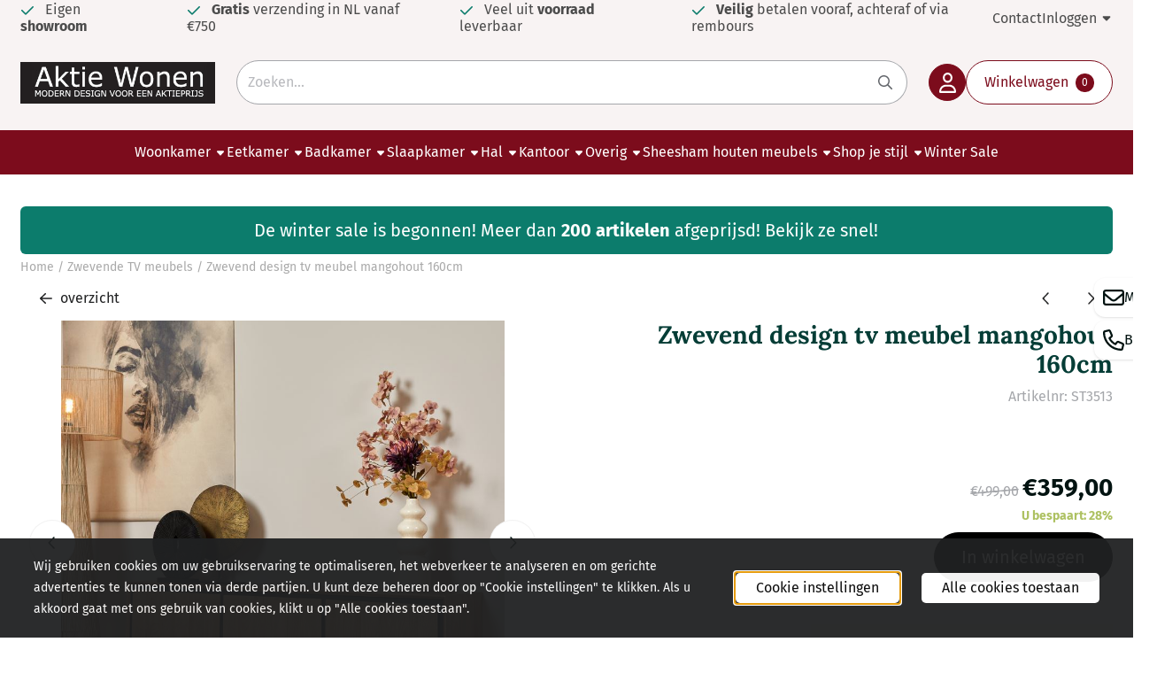

--- FILE ---
content_type: text/html; charset=UTF-8
request_url: https://www.aktiewonen.nl/zwevende-tv-meubelen/zwevend-tv-meubel-met-klep
body_size: 25302
content:
<!DOCTYPE html> <html lang="nl" class="no-js"> <head> <meta http-equiv="content-type" content="text/html; charset=utf-8"/> <meta name="description" content="Op zoek naar een Zwevend Design Tv Meubel Mangohout 160Cm? Je vindt het bij Aktie Wonen! ✔️ Stijlvol wonen - Snelle levering - Goede kwaliteit! ➜ Kijk snel!"/> <meta name="robots" content="index,follow"> <meta name="viewport" content="width=device-width, initial-scale=1, user-scalable=yes, maximum-scale=5" /> <meta name="google-site-verification" content="4LnhRblaKTi6MKe8twcfOKt9FqBK5strIpwJB3ZsV7Q"/> <title>🏠 Zwevend Design TV Meubel Mangohout 160cm Kopen? | AktieWonen</title> <base href="https://www.aktiewonen.nl/"/> <link rel="dns-prefetch" href="https://fonts.gstatic.com/"> <link rel="dns-prefetch" href="https://cdn.shoptrader.com/"> <link rel="dns-prefetch" href="https://connect.facebook.net/"> <link rel="icon" href="https://www.aktiewonen.nl/images/faviconimages/favicon.ico" type="image/x-icon"> <link rel="shortcut icon" type="image/x-icon" href="https://www.aktiewonen.nl/images/faviconimages/favicon.ico"/> <link rel="canonical" href="https://www.aktiewonen.nl/zwevende-tv-meubelen/zwevend-tv-meubel-met-klep"/> <script>
        window.translations = {
                        PRODUCT_CARD_ARIA_LABEL: 'Product: ',
            PRODUCT_PRIJS_ARIA_LABEL: 'Prijs: ',
                        SHOPPING_CART_BUTTON_ARIA_LABEL_1: 'Voeg ',
            SHOPPING_CART_BUTTON_ARIA_LABEL_2: ' toe aan winkelwagen',
            PRODUCT_PRIJS_KORTING_ARIA_LABEL_1: 'Van ',
            PRODUCT_PRIJS_KORTING_ARIA_LABEL_2: ' voor ',
                        SHOPPINGCART_ARIA_LIVE_QUANTITY_UPDATE_MESSAGE_BEGIN: 'Aantal van',
            SHOPPINGCART_ARIA_LIVE_QUANTITY_INCREASE_MESSAGE: 'is verhoogd naar',
            SHOPPINGCART_ARIA_LIVE_QUANTITY_DECREASE_MESSAGE: 'is verlaagd naar',
            SHOPPINGCART_ARIA_LIVE_DELETE_PRODUCT_MESSAGE: 'is verwijderd uit de winkelwagen.',
            SHOPPINGCART_ARIA_LIVE_QUANTITY_REFRESH_MESSAGE: 'is bijgewerkt naar'
        };
    </script> <style>
            @font-face{font-display:swap;font-family:'Fira Sans';font-style:normal;font-weight:400;src:url(https://fonts.gstatic.com/s/firasans/v18/va9E4kDNxMZdWfMOD5VvmojLeTY.woff2) format('woff2');unicode-range:U+0460-052F,U+1C80-1C8A,U+20B4,U+2DE0-2DFF,U+A640-A69F,U+FE2E-FE2F}@font-face{font-display:swap;font-family:'Fira Sans';font-style:normal;font-weight:400;src:url(https://fonts.gstatic.com/s/firasans/v18/va9E4kDNxMZdWfMOD5Vvk4jLeTY.woff2) format('woff2');unicode-range:U+0301,U+0400-045F,U+0490-0491,U+04B0-04B1,U+2116}@font-face{font-display:swap;font-family:'Fira Sans';font-style:normal;font-weight:400;src:url(https://fonts.gstatic.com/s/firasans/v18/va9E4kDNxMZdWfMOD5Vvm4jLeTY.woff2) format('woff2');unicode-range:U+1F00-1FFF}@font-face{font-display:swap;font-family:'Fira Sans';font-style:normal;font-weight:400;src:url(https://fonts.gstatic.com/s/firasans/v18/va9E4kDNxMZdWfMOD5VvlIjLeTY.woff2) format('woff2');unicode-range:U+0370-0377,U+037A-037F,U+0384-038A,U+038C,U+038E-03A1,U+03A3-03FF}@font-face{font-display:swap;font-family:'Fira Sans';font-style:normal;font-weight:400;src:url(https://fonts.gstatic.com/s/firasans/v18/va9E4kDNxMZdWfMOD5VvmIjLeTY.woff2) format('woff2');unicode-range:U+0102-0103,U+0110-0111,U+0128-0129,U+0168-0169,U+01A0-01A1,U+01AF-01B0,U+0300-0301,U+0303-0304,U+0308-0309,U+0323,U+0329,U+1EA0-1EF9,U+20AB}@font-face{font-display:swap;font-family:'Fira Sans';font-style:normal;font-weight:400;src:url(https://fonts.gstatic.com/s/firasans/v18/va9E4kDNxMZdWfMOD5VvmYjLeTY.woff2) format('woff2');unicode-range:U+0100-02BA,U+02BD-02C5,U+02C7-02CC,U+02CE-02D7,U+02DD-02FF,U+0304,U+0308,U+0329,U+1D00-1DBF,U+1E00-1E9F,U+1EF2-1EFF,U+2020,U+20A0-20AB,U+20AD-20C0,U+2113,U+2C60-2C7F,U+A720-A7FF}@font-face{font-display:swap;font-family:'Fira Sans';font-style:normal;font-weight:400;src:url(https://fonts.gstatic.com/s/firasans/v18/va9E4kDNxMZdWfMOD5Vvl4jL.woff2) format('woff2');unicode-range:U+0000-00FF,U+0131,U+0152-0153,U+02BB-02BC,U+02C6,U+02DA,U+02DC,U+0304,U+0308,U+0329,U+2000-206F,U+20AC,U+2122,U+2191,U+2193,U+2212,U+2215,U+FEFF,U+FFFD}@font-face{font-display:swap;font-family:'Fira Sans';font-style:normal;font-weight:700;src:url(https://fonts.gstatic.com/s/firasans/v18/va9B4kDNxMZdWfMOD5VnLK3eSxf6TF0.woff2) format('woff2');unicode-range:U+0460-052F,U+1C80-1C8A,U+20B4,U+2DE0-2DFF,U+A640-A69F,U+FE2E-FE2F}@font-face{font-display:swap;font-family:'Fira Sans';font-style:normal;font-weight:700;src:url(https://fonts.gstatic.com/s/firasans/v18/va9B4kDNxMZdWfMOD5VnLK3eQhf6TF0.woff2) format('woff2');unicode-range:U+0301,U+0400-045F,U+0490-0491,U+04B0-04B1,U+2116}@font-face{font-display:swap;font-family:'Fira Sans';font-style:normal;font-weight:700;src:url(https://fonts.gstatic.com/s/firasans/v18/va9B4kDNxMZdWfMOD5VnLK3eShf6TF0.woff2) format('woff2');unicode-range:U+1F00-1FFF}@font-face{font-display:swap;font-family:'Fira Sans';font-style:normal;font-weight:700;src:url(https://fonts.gstatic.com/s/firasans/v18/va9B4kDNxMZdWfMOD5VnLK3eRRf6TF0.woff2) format('woff2');unicode-range:U+0370-0377,U+037A-037F,U+0384-038A,U+038C,U+038E-03A1,U+03A3-03FF}@font-face{font-display:swap;font-family:'Fira Sans';font-style:normal;font-weight:700;src:url(https://fonts.gstatic.com/s/firasans/v18/va9B4kDNxMZdWfMOD5VnLK3eSRf6TF0.woff2) format('woff2');unicode-range:U+0102-0103,U+0110-0111,U+0128-0129,U+0168-0169,U+01A0-01A1,U+01AF-01B0,U+0300-0301,U+0303-0304,U+0308-0309,U+0323,U+0329,U+1EA0-1EF9,U+20AB}@font-face{font-display:swap;font-family:'Fira Sans';font-style:normal;font-weight:700;src:url(https://fonts.gstatic.com/s/firasans/v18/va9B4kDNxMZdWfMOD5VnLK3eSBf6TF0.woff2) format('woff2');unicode-range:U+0100-02BA,U+02BD-02C5,U+02C7-02CC,U+02CE-02D7,U+02DD-02FF,U+0304,U+0308,U+0329,U+1D00-1DBF,U+1E00-1E9F,U+1EF2-1EFF,U+2020,U+20A0-20AB,U+20AD-20C0,U+2113,U+2C60-2C7F,U+A720-A7FF}@font-face{font-display:swap;font-family:'Fira Sans';font-style:normal;font-weight:700;src:url(https://fonts.gstatic.com/s/firasans/v18/va9B4kDNxMZdWfMOD5VnLK3eRhf6.woff2) format('woff2');unicode-range:U+0000-00FF,U+0131,U+0152-0153,U+02BB-02BC,U+02C6,U+02DA,U+02DC,U+0304,U+0308,U+0329,U+2000-206F,U+20AC,U+2122,U+2191,U+2193,U+2212,U+2215,U+FEFF,U+FFFD}@font-face{font-display:swap;font-family:'Lora';font-style:normal;font-weight:400;src:url(https://fonts.gstatic.com/s/lora/v37/0QI6MX1D_JOuGQbT0gvTJPa787weuxJMkq1umA.woff2) format('woff2');unicode-range:U+0460-052F,U+1C80-1C8A,U+20B4,U+2DE0-2DFF,U+A640-A69F,U+FE2E-FE2F}@font-face{font-display:swap;font-family:'Lora';font-style:normal;font-weight:400;src:url(https://fonts.gstatic.com/s/lora/v37/0QI6MX1D_JOuGQbT0gvTJPa787weuxJFkq1umA.woff2) format('woff2');unicode-range:U+0301,U+0400-045F,U+0490-0491,U+04B0-04B1,U+2116}@font-face{font-display:swap;font-family:'Lora';font-style:normal;font-weight:400;src:url(https://fonts.gstatic.com/s/lora/v37/0QI6MX1D_JOuGQbT0gvTJPa787weuxI9kq1umA.woff2) format('woff2');unicode-range:U+0302-0303,U+0305,U+0307-0308,U+0310,U+0312,U+0315,U+031A,U+0326-0327,U+032C,U+032F-0330,U+0332-0333,U+0338,U+033A,U+0346,U+034D,U+0391-03A1,U+03A3-03A9,U+03B1-03C9,U+03D1,U+03D5-03D6,U+03F0-03F1,U+03F4-03F5,U+2016-2017,U+2034-2038,U+203C,U+2040,U+2043,U+2047,U+2050,U+2057,U+205F,U+2070-2071,U+2074-208E,U+2090-209C,U+20D0-20DC,U+20E1,U+20E5-20EF,U+2100-2112,U+2114-2115,U+2117-2121,U+2123-214F,U+2190,U+2192,U+2194-21AE,U+21B0-21E5,U+21F1-21F2,U+21F4-2211,U+2213-2214,U+2216-22FF,U+2308-230B,U+2310,U+2319,U+231C-2321,U+2336-237A,U+237C,U+2395,U+239B-23B7,U+23D0,U+23DC-23E1,U+2474-2475,U+25AF,U+25B3,U+25B7,U+25BD,U+25C1,U+25CA,U+25CC,U+25FB,U+266D-266F,U+27C0-27FF,U+2900-2AFF,U+2B0E-2B11,U+2B30-2B4C,U+2BFE,U+3030,U+FF5B,U+FF5D,U+1D400-1D7FF,U+1EE00-1EEFF}@font-face{font-display:swap;font-family:'Lora';font-style:normal;font-weight:400;src:url(https://fonts.gstatic.com/s/lora/v37/0QI6MX1D_JOuGQbT0gvTJPa787weuxIvkq1umA.woff2) format('woff2');unicode-range:U+0001-000C,U+000E-001F,U+007F-009F,U+20DD-20E0,U+20E2-20E4,U+2150-218F,U+2190,U+2192,U+2194-2199,U+21AF,U+21E6-21F0,U+21F3,U+2218-2219,U+2299,U+22C4-22C6,U+2300-243F,U+2440-244A,U+2460-24FF,U+25A0-27BF,U+2800-28FF,U+2921-2922,U+2981,U+29BF,U+29EB,U+2B00-2BFF,U+4DC0-4DFF,U+FFF9-FFFB,U+10140-1018E,U+10190-1019C,U+101A0,U+101D0-101FD,U+102E0-102FB,U+10E60-10E7E,U+1D2C0-1D2D3,U+1D2E0-1D37F,U+1F000-1F0FF,U+1F100-1F1AD,U+1F1E6-1F1FF,U+1F30D-1F30F,U+1F315,U+1F31C,U+1F31E,U+1F320-1F32C,U+1F336,U+1F378,U+1F37D,U+1F382,U+1F393-1F39F,U+1F3A7-1F3A8,U+1F3AC-1F3AF,U+1F3C2,U+1F3C4-1F3C6,U+1F3CA-1F3CE,U+1F3D4-1F3E0,U+1F3ED,U+1F3F1-1F3F3,U+1F3F5-1F3F7,U+1F408,U+1F415,U+1F41F,U+1F426,U+1F43F,U+1F441-1F442,U+1F444,U+1F446-1F449,U+1F44C-1F44E,U+1F453,U+1F46A,U+1F47D,U+1F4A3,U+1F4B0,U+1F4B3,U+1F4B9,U+1F4BB,U+1F4BF,U+1F4C8-1F4CB,U+1F4D6,U+1F4DA,U+1F4DF,U+1F4E3-1F4E6,U+1F4EA-1F4ED,U+1F4F7,U+1F4F9-1F4FB,U+1F4FD-1F4FE,U+1F503,U+1F507-1F50B,U+1F50D,U+1F512-1F513,U+1F53E-1F54A,U+1F54F-1F5FA,U+1F610,U+1F650-1F67F,U+1F687,U+1F68D,U+1F691,U+1F694,U+1F698,U+1F6AD,U+1F6B2,U+1F6B9-1F6BA,U+1F6BC,U+1F6C6-1F6CF,U+1F6D3-1F6D7,U+1F6E0-1F6EA,U+1F6F0-1F6F3,U+1F6F7-1F6FC,U+1F700-1F7FF,U+1F800-1F80B,U+1F810-1F847,U+1F850-1F859,U+1F860-1F887,U+1F890-1F8AD,U+1F8B0-1F8BB,U+1F8C0-1F8C1,U+1F900-1F90B,U+1F93B,U+1F946,U+1F984,U+1F996,U+1F9E9,U+1FA00-1FA6F,U+1FA70-1FA7C,U+1FA80-1FA89,U+1FA8F-1FAC6,U+1FACE-1FADC,U+1FADF-1FAE9,U+1FAF0-1FAF8,U+1FB00-1FBFF}@font-face{font-display:swap;font-family:'Lora';font-style:normal;font-weight:400;src:url(https://fonts.gstatic.com/s/lora/v37/0QI6MX1D_JOuGQbT0gvTJPa787weuxJOkq1umA.woff2) format('woff2');unicode-range:U+0102-0103,U+0110-0111,U+0128-0129,U+0168-0169,U+01A0-01A1,U+01AF-01B0,U+0300-0301,U+0303-0304,U+0308-0309,U+0323,U+0329,U+1EA0-1EF9,U+20AB}@font-face{font-display:swap;font-family:'Lora';font-style:normal;font-weight:400;src:url(https://fonts.gstatic.com/s/lora/v37/0QI6MX1D_JOuGQbT0gvTJPa787weuxJPkq1umA.woff2) format('woff2');unicode-range:U+0100-02BA,U+02BD-02C5,U+02C7-02CC,U+02CE-02D7,U+02DD-02FF,U+0304,U+0308,U+0329,U+1D00-1DBF,U+1E00-1E9F,U+1EF2-1EFF,U+2020,U+20A0-20AB,U+20AD-20C0,U+2113,U+2C60-2C7F,U+A720-A7FF}@font-face{font-display:swap;font-family:'Lora';font-style:normal;font-weight:400;src:url(https://fonts.gstatic.com/s/lora/v37/0QI6MX1D_JOuGQbT0gvTJPa787weuxJBkq0.woff2) format('woff2');unicode-range:U+0000-00FF,U+0131,U+0152-0153,U+02BB-02BC,U+02C6,U+02DA,U+02DC,U+0304,U+0308,U+0329,U+2000-206F,U+20AC,U+2122,U+2191,U+2193,U+2212,U+2215,U+FEFF,U+FFFD}@font-face{font-display:swap;font-family:'Lora';font-style:normal;font-weight:700;src:url(https://fonts.gstatic.com/s/lora/v37/0QI6MX1D_JOuGQbT0gvTJPa787z5vBJMkq1umA.woff2) format('woff2');unicode-range:U+0460-052F,U+1C80-1C8A,U+20B4,U+2DE0-2DFF,U+A640-A69F,U+FE2E-FE2F}@font-face{font-display:swap;font-family:'Lora';font-style:normal;font-weight:700;src:url(https://fonts.gstatic.com/s/lora/v37/0QI6MX1D_JOuGQbT0gvTJPa787z5vBJFkq1umA.woff2) format('woff2');unicode-range:U+0301,U+0400-045F,U+0490-0491,U+04B0-04B1,U+2116}@font-face{font-display:swap;font-family:'Lora';font-style:normal;font-weight:700;src:url(https://fonts.gstatic.com/s/lora/v37/0QI6MX1D_JOuGQbT0gvTJPa787z5vBI9kq1umA.woff2) format('woff2');unicode-range:U+0302-0303,U+0305,U+0307-0308,U+0310,U+0312,U+0315,U+031A,U+0326-0327,U+032C,U+032F-0330,U+0332-0333,U+0338,U+033A,U+0346,U+034D,U+0391-03A1,U+03A3-03A9,U+03B1-03C9,U+03D1,U+03D5-03D6,U+03F0-03F1,U+03F4-03F5,U+2016-2017,U+2034-2038,U+203C,U+2040,U+2043,U+2047,U+2050,U+2057,U+205F,U+2070-2071,U+2074-208E,U+2090-209C,U+20D0-20DC,U+20E1,U+20E5-20EF,U+2100-2112,U+2114-2115,U+2117-2121,U+2123-214F,U+2190,U+2192,U+2194-21AE,U+21B0-21E5,U+21F1-21F2,U+21F4-2211,U+2213-2214,U+2216-22FF,U+2308-230B,U+2310,U+2319,U+231C-2321,U+2336-237A,U+237C,U+2395,U+239B-23B7,U+23D0,U+23DC-23E1,U+2474-2475,U+25AF,U+25B3,U+25B7,U+25BD,U+25C1,U+25CA,U+25CC,U+25FB,U+266D-266F,U+27C0-27FF,U+2900-2AFF,U+2B0E-2B11,U+2B30-2B4C,U+2BFE,U+3030,U+FF5B,U+FF5D,U+1D400-1D7FF,U+1EE00-1EEFF}@font-face{font-display:swap;font-family:'Lora';font-style:normal;font-weight:700;src:url(https://fonts.gstatic.com/s/lora/v37/0QI6MX1D_JOuGQbT0gvTJPa787z5vBIvkq1umA.woff2) format('woff2');unicode-range:U+0001-000C,U+000E-001F,U+007F-009F,U+20DD-20E0,U+20E2-20E4,U+2150-218F,U+2190,U+2192,U+2194-2199,U+21AF,U+21E6-21F0,U+21F3,U+2218-2219,U+2299,U+22C4-22C6,U+2300-243F,U+2440-244A,U+2460-24FF,U+25A0-27BF,U+2800-28FF,U+2921-2922,U+2981,U+29BF,U+29EB,U+2B00-2BFF,U+4DC0-4DFF,U+FFF9-FFFB,U+10140-1018E,U+10190-1019C,U+101A0,U+101D0-101FD,U+102E0-102FB,U+10E60-10E7E,U+1D2C0-1D2D3,U+1D2E0-1D37F,U+1F000-1F0FF,U+1F100-1F1AD,U+1F1E6-1F1FF,U+1F30D-1F30F,U+1F315,U+1F31C,U+1F31E,U+1F320-1F32C,U+1F336,U+1F378,U+1F37D,U+1F382,U+1F393-1F39F,U+1F3A7-1F3A8,U+1F3AC-1F3AF,U+1F3C2,U+1F3C4-1F3C6,U+1F3CA-1F3CE,U+1F3D4-1F3E0,U+1F3ED,U+1F3F1-1F3F3,U+1F3F5-1F3F7,U+1F408,U+1F415,U+1F41F,U+1F426,U+1F43F,U+1F441-1F442,U+1F444,U+1F446-1F449,U+1F44C-1F44E,U+1F453,U+1F46A,U+1F47D,U+1F4A3,U+1F4B0,U+1F4B3,U+1F4B9,U+1F4BB,U+1F4BF,U+1F4C8-1F4CB,U+1F4D6,U+1F4DA,U+1F4DF,U+1F4E3-1F4E6,U+1F4EA-1F4ED,U+1F4F7,U+1F4F9-1F4FB,U+1F4FD-1F4FE,U+1F503,U+1F507-1F50B,U+1F50D,U+1F512-1F513,U+1F53E-1F54A,U+1F54F-1F5FA,U+1F610,U+1F650-1F67F,U+1F687,U+1F68D,U+1F691,U+1F694,U+1F698,U+1F6AD,U+1F6B2,U+1F6B9-1F6BA,U+1F6BC,U+1F6C6-1F6CF,U+1F6D3-1F6D7,U+1F6E0-1F6EA,U+1F6F0-1F6F3,U+1F6F7-1F6FC,U+1F700-1F7FF,U+1F800-1F80B,U+1F810-1F847,U+1F850-1F859,U+1F860-1F887,U+1F890-1F8AD,U+1F8B0-1F8BB,U+1F8C0-1F8C1,U+1F900-1F90B,U+1F93B,U+1F946,U+1F984,U+1F996,U+1F9E9,U+1FA00-1FA6F,U+1FA70-1FA7C,U+1FA80-1FA89,U+1FA8F-1FAC6,U+1FACE-1FADC,U+1FADF-1FAE9,U+1FAF0-1FAF8,U+1FB00-1FBFF}@font-face{font-display:swap;font-family:'Lora';font-style:normal;font-weight:700;src:url(https://fonts.gstatic.com/s/lora/v37/0QI6MX1D_JOuGQbT0gvTJPa787z5vBJOkq1umA.woff2) format('woff2');unicode-range:U+0102-0103,U+0110-0111,U+0128-0129,U+0168-0169,U+01A0-01A1,U+01AF-01B0,U+0300-0301,U+0303-0304,U+0308-0309,U+0323,U+0329,U+1EA0-1EF9,U+20AB}@font-face{font-display:swap;font-family:'Lora';font-style:normal;font-weight:700;src:url(https://fonts.gstatic.com/s/lora/v37/0QI6MX1D_JOuGQbT0gvTJPa787z5vBJPkq1umA.woff2) format('woff2');unicode-range:U+0100-02BA,U+02BD-02C5,U+02C7-02CC,U+02CE-02D7,U+02DD-02FF,U+0304,U+0308,U+0329,U+1D00-1DBF,U+1E00-1E9F,U+1EF2-1EFF,U+2020,U+20A0-20AB,U+20AD-20C0,U+2113,U+2C60-2C7F,U+A720-A7FF}@font-face{font-display:swap;font-family:'Lora';font-style:normal;font-weight:700;src:url(https://fonts.gstatic.com/s/lora/v37/0QI6MX1D_JOuGQbT0gvTJPa787z5vBJBkq0.woff2) format('woff2');unicode-range:U+0000-00FF,U+0131,U+0152-0153,U+02BB-02BC,U+02C6,U+02DA,U+02DC,U+0304,U+0308,U+0329,U+2000-206F,U+20AC,U+2122,U+2191,U+2193,U+2212,U+2215,U+FEFF,U+FFFD}#owl-carousel-homepage .owl-dots .owl-dot.active span,#owl-carousel-homepage .owl-dots .owl-dot:hover span{background:##ff0000!important}div#slider-homepage{max-height:302px}.mega-menu{--mega-menu-column-width:275px;--mega-menu-column-spacer:2rem;--mega-menu-extra-field-spacer:var(--mega-menu-column-spacer);--mega-menu-extra-field-width:275px;--mega-menu-heading-color:var(--grey-900);--mega-menu-heading-color-hover:var(--grey-900);--mega-menu-link-color:var(--grey-700);--mega-menu-link-color-hover:var(--grey-700);--mega-menu-extra-field-color:var(--grey-700);justify-content:space-between;gap:var(--mega-menu-extra-field-spacer);display:none;position:absolute;height:auto;z-index:var(--mega-menu-dropdown-z-index);background:#fff;box-shadow:none;transition-property:box-shadow;border-radius:var(--mega-menu-dropdown-border-radius);border:0}.mega-menu:has(.mega-menu__extra-field){--mega-menu-column-width:245px}.hasSubChilds.mega-menu,.smallMenuMaxItems.mega-menu{--mega-menu-nav-width:calc(100% - var(--mega-menu-extra-field-width) - var(--mega-menu-extra-field-spacer));left:0;width:100%;padding-block:1.5rem;padding-inline:2rem}.hasNoSubChilds:not(.smallMenuMaxItems).mega-menu{--mega-menu-nav-width:auto;--mega-menu-min-width:12rem;min-width:var(--mega-menu-min-width);width:max-content;padding-block:.5rem;padding-inline:var(--site-nav-item-padding-x)}@supports selector(:has(a,b)){.site-nav-item--level-0:has(.hasNoSubChilds:not(.smallMenuMaxItems).mega-menu){position:relative}.hasNoSubChilds:not(.smallMenuMaxItems).mega-menu{min-width:max(var(--mega-menu-min-width), 100%)}}.site-nav-item--level-0 .mega-menu.is-open,.site-nav-item--level-0:hover .mega-menu,.site-nav-item--level-0.js-hover .mega-menu{display:flex;--mega-menu-box-shadow-backdrop:-500vh 1000vh 0 1000vh rgba(0, 0, 0, .05);--mega-menu-box-shadow-border-color:var(--border-color);--mega-menu-box-shadow-border:0 1px 0 0 var(--mega-menu-box-shadow-border-color), /* bottom */
            -1px 0 0 0 var(--mega-menu-box-shadow-border-color), /* left */
            1px 0 0 0 var(--mega-menu-box-shadow-border-color);box-shadow:var(--mega-menu-box-shadow-border),var(--shadow-xl),var(--mega-menu-box-shadow-backdrop)}.hasSubChilds .mega-menu__nav,.smallMenuMaxItems .mega-menu__nav{column-gap:var(--mega-menu-column-spacer);column-width:var(--mega-menu-column-width);column-count:auto}.mega-menu__nav{width:100%}.hasSubChilds .mega-menu__list-wrapper{flex:1 0 auto;width:100%;margin-bottom:1rem;-webkit-column-break-inside:avoid;page-break-inside:avoid;break-inside:avoid}.mega-menu__list-heading,.mega-menu__list-item-link{display:block;text-overflow:ellipsis;overflow-x:hidden}@media screen and (max-width:1200px){.site-nav-item-link--level-0,.mega-menu__list-heading,.mega-menu__list-item-link{font-size:var(--text-size-sm)}}.mega-menu__list-heading:hover,.mega-menu__list-heading:focus,.mega-menu__list-item-link:hover,.mega-menu__list-item-link:focus{text-decoration:underline}.hasSubChilds .mega-menu__list-heading{font-weight:var(--font-weight-bold);color:var(--mega-menu-heading-color)}.hasSubChilds .mega-menu__list-heading:hover,.hasSubChilds .mega-menu__list-heading:focus{color:var(--mega-menu-heading-color-hover)}.hasNoSubChilds .mega-menu__list-heading,.hasNoSubChilds .mega-menu__extra-field{padding-block:.5rem}.mega-menu__list-item-link{padding-block:.25em}.hasNoSubChilds .mega-menu__list-heading,.mega-menu__list-item-link{color:var(--mega-menu-link-color)}.hasNoSubChilds .mega-menu__list-heading:hover,.hasNoSubChilds .mega-menu__list-heading:focus,.mega-menu__list-item-link:hover,.mega-menu__list-item-link:focus{color:var(--mega-menu-link-color-hover)}.mega-menu__btn{--btn-font-weight:var(--font-weight-normal);margin-top:.25rem}.mega-menu__extra-field{color:var(--mega-menu-extra-field-color)}.mega-menu__extra-field img{max-width:100%;height:auto}.mega-menu__extra-field--has-category-image{display:flex}.mega-menu__category-image{margin:auto}
        </style> <link rel="stylesheet" href="/themes/4000/css/abstracts/_print.css" media="print" crossorigin> <link rel="stylesheet" href="/themes/4000/css/abstracts/_variables_new.css?v=131.29601855644983058775" crossorigin> <link rel="stylesheet" href="/images/css/stApp-4000.css?v=131.29601855644983058775" crossorigin> <link rel="stylesheet" href="/themes/4000/css/stProduct-4000.css?v=131.29601855644983058775" crossorigin> <link rel="stylesheet" href="/themes/4000/css/homepagebuilder.css.signalize?controller=product&pageId=3924&v=131.29601855644983058775" crossorigin> <link rel="stylesheet" href="/themes/4000/css/icomoon.css?v=131.29601855644983058775" media="print" onload="this.media='all'" crossorigin> <script>
        window.dataLayer = window.dataLayer || [];

        function gtag(){
            dataLayer.push(arguments);
        }

        gtag('consent', 'default', {
            'ad_storage': 'granted',
            'ad_user_data': 'granted',
            'ad_personalization': 'granted',
            'analytics_storage': 'granted',
            'functionality_storage': 'granted',
            'personalization_storage': 'granted',
            'security_storage': 'granted',
        });
    </script> <script>(function (w, d, s, l, i) {
            w[l] = w[l] || []; w[l].push({
                'gtm.start':
                    new Date().getTime(), event: 'gtm.js'
            }); var f = d.getElementsByTagName(s)[0],
                j = d.createElement(s), dl = l != 'dataLayer' ? '&l=' + l : ''; j.async = true; j.src =
                'https://www.googletagmanager.com/gtm.js?id=' + i + dl; f.parentNode.insertBefore(j, f);
        })(window,document,'script','dataLayer','GTM-P3H4288');
    </script> <script>
        !function(f,b,e,v,n,t,s)
        {if(f.fbq)return;n=f.fbq=function(){n.callMethod?
            n.callMethod.apply(n,arguments):n.queue.push(arguments)};
            if(!f._fbq)f._fbq=n;n.push=n;n.loaded=!0;n.version='2.0';
            n.queue=[];t=b.createElement(e);t.async=!0;
            t.src=v;s=b.getElementsByTagName(e)[0];
            s.parentNode.insertBefore(t,s)}(window, document,'script',
            'https://connect.facebook.net/en_US/fbevents.js');
        fbq('init', '816598585147555');
        fbq('track', 'PageView');
    </script> <script type="application/ld+json">
            {
    "@context": "https://schema.org",
    "@type": "Organization",
    "@id": "https://www.aktiewonen.nl#organization",
    "name": "AktieWonen.nl",
    "url": "https://www.aktiewonen.nl",
    "description": "Bij Aktiewonen.nl vind je een groot assortiment hoogglans, mango houten, sheeshaam en vele andere soorten meubelen. Bezoek onze webshop of showroom in Zevenaar, Gelderland",
    "logo": "https://www.aktiewonen.nl/images/shoplogoimages/aktiewonenzwartkl.jpg",
    "address": {
        "@type": "PostalAddress",
        "streetAddress": "Fahrenheitstraat 3",
        "postalCode": "6902 PX ",
        "addressLocality": "Zevenaar",
        "addressCountry": "NL"
    },
    "contactPoint": {
        "@type": "ContactPoint",
        "contactType": "customer service",
        "telephone": "0316 - 34 24 40 (tijdens openingstijden)",
        "email": "info@aktiewonen.nl"
    },
    "vatID": "NL001860312B47",
    "taxID": "70479682"
}
        </script> <script type="application/ld+json">
            {
    "@context": "https://schema.org",
    "@type": "WebSite",
    "@id": "https://www.aktiewonen.nl#website",
    "url": "https://www.aktiewonen.nl",
    "name": "AktieWonen.nl",
    "publisher": {
        "@id": "https://www.aktiewonen.nl#organization"
    },
    "potentialAction": {
        "@type": "SearchAction",
        "target": {
            "@type": "EntryPoint",
            "urlTemplate": "https://www.aktiewonen.nl/advanced_search_result.php?keywords={search_term_string}"
        },
        "query-input": "required name=search_term_string"
    }
}
        </script>
    
    
        
            <script type="application/ld+json">{
    "@context": "https://schema.org",
    "@graph": [
        {
            "@type": "Product",
            "@id": "https://www.aktiewonen.nl/zwevende-tv-meubelen/zwevend-tv-meubel-met-klep#product",
            "isPartOf": {
                "@id": "https://www.aktiewonen.nl#website"
            },
            "mainEntityOfPage": {
                "@type": "WebPage",
                "@id": "https://www.aktiewonen.nl/zwevende-tv-meubelen/zwevend-tv-meubel-met-klep"
            },
            "name": "Zwevend design tv meubel mangohout 160cm",
            "image": [
                "https://www.aktiewonen.nl/images/productimages/big/hangend-tv-meubel-richie-mangohout-160cm-1.jpg",
                "https://www.aktiewonen.nl/images/productimages/big/hangend-tv-meubel-mangohout-280cm-2.jpg",
                "https://www.aktiewonen.nl/images/productimages/big/hangend-tv-meubel-mangohout-280cm-3.jpg",
                "https://www.aktiewonen.nl/images/productimages/big/hangend-tv-meubel-richie-mangohout-160cm-2.jpg",
                "https://www.aktiewonen.nl/images/productimages/big/hangend-tv-meubel-richie-mangohout-160cm-3.jpg"
            ],
            "description": "Modern hangend design TV- meubel uitgevoerd in gelakt mangohout gecombineerd met zwart gelakte accenten. Dit stijlvolle tv-meubel beschikt over drie greeploze deuren, wat zorgt voor een strakke en moderne uitstraling. De ingelegde houten stroken geven het meubel een uniek en eigentijds karakter. De drie klepdeuren zijn voorzien van scharnieren en telescoop sluitsysteem.Dit meubel is verkrijgbaar in de afmeting bxdxh: 160 x 35 x 30 cmLet op: het meubel is standaard voorzien van kabeldoorvoer opening in het bovenblad",
            "offers": {
                "@type": "Offer",
                "@id": "https://www.aktiewonen.nl/zwevende-tv-meubelen/zwevend-tv-meubel-met-klep#offer",
                "price": "359.00",
                "priceCurrency": "EUR",
                "url": "https://www.aktiewonen.nl/zwevende-tv-meubelen/zwevend-tv-meubel-met-klep",
                "itemCondition": "https://schema.org/NewCondition",
                "availability": "https://schema.org/InStock"
            },
            "gtin13": "8721008571911",
            "mpn": "ST3513",
            "sku": "STF-3513"
        },
        {
            "@type": "BreadcrumbList",
            "@id": "https://www.aktiewonen.nl/zwevende-tv-meubelen/zwevend-tv-meubel-met-klep#breadcrumb",
            "itemListElement": [
                {
                    "@type": "ListItem",
                    "position": 1,
                    "name": "Home",
                    "item": "https://www.aktiewonen.nl/"
                },
                {
                    "@type": "ListItem",
                    "position": 2,
                    "name": "Zwevende TV meubels",
                    "item": "https://www.aktiewonen.nl/zwevende-tv-meubelen/"
                },
                {
                    "@type": "ListItem",
                    "position": 3,
                    "name": "Zwevend design tv meubel mangohout 160cm",
                    "item": "https://www.aktiewonen.nl/zwevende-tv-meubelen/zwevend-tv-meubel-met-klep"
                }
            ]
        }
    ]
}</script> <meta name="twitter:card" content="summary" /> <meta name="twitter:title" content="🏠 Zwevend Design TV Meubel Mangohout 160cm Kopen? | AktieWonen" /> <meta name="twitter:description" content="Op zoek naar een Zwevend Design Tv Meubel Mangohout 160Cm? Je vindt het bij Aktie Wonen! ✔️ Stijlvol wonen - Snelle levering - Goede kwaliteit! ➜ Kijk snel!" /> <meta name="twitter:image" content="https://www.aktiewonen.nl/images/productimages/big/hangend-tv-meubel-richie-mangohout-160cm-1.jpg" /> <meta name="twitter:url" content="https://www.aktiewonen.nl/zwevende-tv-meubelen/zwevend-tv-meubel-met-klep" /> <meta name="twitter:site" content="aktiewonen" /></head> <body id="st_product" class="zwevende-tv-meubelen zwevend-tv-meubel-met-klep not-logged-in "> <noscript> <iframe src="https://www.googletagmanager.com/ns.html?id=GTM-P3H4288" height="0" width="0" style="display:none;visibility:hidden"></iframe> </noscript> <a href="#main-content" class="skip-link_btn btn btn-dark">Ga naar hoofdinhoud</a> <a name="body-top"></a> <div class="page_placeholder_layover" id="page_placeholder_layover"> <img src="opc_loader.png" class="opc_loader" alt="" role="presentation"/> </div> <div id="cookieAriaLiveRegion" class="sr-only" aria-live="polite" aria-atomic="true"> <p id="cookieAriaLiveMessage">Cookievoorkeuren zijn momenteel gesloten.</p> </div><aside class="topmenu" aria-label="Topmenu"> <div class="bs-container d-flex" style="height:100%;"> <div class="topmenu-inner" id="menu_top"> <div class="topmenu-inner-col"> <div id="menu_top_content" class="topmenu-content"> <ul class="top-menu-usps"><li class="has_icon_left"><span class="fa-icon fa-icon-check">&nbsp;</span><span>Eigen <strong>showroom</strong></span></li><li class="has_icon_left"><span class="fa-icon fa-icon-check">&nbsp;</span><span><strong>Gratis</strong> verzending in NL vanaf €750</span></li><li class="has_icon_left"><span class="fa-icon fa-icon-check">&nbsp;</span><span>Veel uit <strong>voorraad</strong> leverbaar</span></li><li class="has_icon_left"><span class="fa-icon fa-icon-check">&nbsp;</span><span><strong>Veilig</strong> betalen vooraf, achteraf of via rembours</span></li></ul> </div> </div> <nav class="topmenu-inner-col" aria-label="Topmenu navigatie"> <ul class="topmenu-nav"> <li class="topmenu-nav-item topmenu-nav-item-1"><a href="https://www.aktiewonen.nl/contact/" target="_self">Contact</a></li> </ul> <ul class="topmenu_login-box"> <li class="login-button"> <button href="https://www.aktiewonen.nl/login.php" id="login-toggle" aria-haspopup="true" aria-controls="login-form" aria-expanded="false" class="loggedin btn-topmenu">
                Inloggen<span class="st-icon st-icon-style-regular st-icon-caret-down"> <svg xmlns="http://www.w3.org/2000/svg" viewBox="0 0 320 512"> <path d="M137.4 374.6c12.5 12.5 32.8 12.5 45.3 0l128-128c9.2-9.2 11.9-22.9 6.9-34.9s-16.6-19.8-29.6-19.8L32 192c-12.9 0-24.6 7.8-29.6 19.8s-2.2 25.7 6.9 34.9l128 128z"/> </svg> </span> </button> <div id="login-bar" class="dropdown-menu" role="form" aria-labelledby="login-toggle" hidden> <form name="login-bar" action="https://www.aktiewonen.nl/login.php?action=process" method="post" enctype="application/x-www-form-urlencoded" autocomplete="off"> <input type="hidden" name="form_name" value="login-bar"> <div id="login-bar-email-adress"> <label for="loginBarEmail">E-mailadres:</label> <input type="email" name="email_address" class="form-control" id="loginBarEmail" autocomplete="username email"> </div> <div id="login-bar-password"> <label for="loginbarPassword">Wachtwoord</label> <input type="password" name="password" class="form-control" id="loginbarPassword" autocomplete="current-password"> </div> <div class="login-bar-submit"> <button type="submit" class="configuration_btn configuration_button configuration_button_general has_icon_left"> <span class="st-icon st-icon-style-regular st-icon-user"> <svg xmlns="http://www.w3.org/2000/svg" viewBox="0 0 448 512"> <path d="M272 304h-96C78.8 304 0 382.8 0 480c0 17.67 14.33 32 32 32h384c17.67 0 32-14.33 32-32C448 382.8 369.2 304 272 304zM48.99 464C56.89 400.9 110.8 352 176 352h96c65.16 0 119.1 48.95 127 112H48.99zM224 256c70.69 0 128-57.31 128-128c0-70.69-57.31-128-128-128S96 57.31 96 128C96 198.7 153.3 256 224 256zM224 48c44.11 0 80 35.89 80 80c0 44.11-35.89 80-80 80S144 172.1 144 128C144 83.89 179.9 48 224 48z"/> </svg> </span> <span class="button">Inloggen</span> </button> </div> <div id="login-bar-password-forgotten"> <a href="https://www.aktiewonen.nl/password_forgotten.php" class="user_pass_forgotten text-decoration-underline">Wachtwoord vergeten?</a> </div> <div id="login-bar-create-account"> <a href="https://www.aktiewonen.nl/create_account.php" class="user_create_account text-decoration-underline">Account aanmaken</a> </div> </form> </div> </li> </ul> </nav> </div> </div> </aside><header class="site-header site-header-large site-header-large-logo-left" role="banner" aria-label="Website header"> <div class="bs-container"> <div class="site-header-inner row align-items-center justify-content-between"> <div class="col-auto col-logo d-flex align-items-center"> <a class="header-logo | d-flex justify-content-center align-items-center" style="height:100%;" href="https://www.aktiewonen.nl/" > <img data-use-webp='no' fetchpriority='high' width='400' height='85' alt='aktiewonen.nl Startpagina' style=' box-sizing:content-box;
            max-height:150px;
            max-width:220px;
            padding-top:30px;
            padding-bottom:30px;' class='header-logo-image' src='/images/shoplogoimages/aktiewonenzwartkl.jpg' onerror='this.onerror=null; this.src="/images/placeholders/image_missing_vierkant.png";'> </a> </div> <div class="col"> <div class="site-header-searchbar"> <form name="advanced_search" action="https://www.aktiewonen.nl/advanced_search_result.php" method="get" enctype="application/x-www-form-urlencoded"> <input type="hidden" name="form_name" value="advanced_search"> <label for="search" class="sr-only">Zoeken</label> <div class="input-group"> <input type="hidden" name="search_in_description" value="0"> <input type="hidden" name="Beschrijving" value="0"> <input type="hidden" name="Artikelnaam" value=true> <input type="hidden" name="Ean" value="0"> <input type="hidden" name="Sku" value="0"> <input type="hidden" name="Artikelnummer" value="1"> <input type="hidden" name="Tag" value="0"> <input type="hidden" name="inc_subcat" value="1"> <input name="keywords" type="search" value="" placeholder="Zoeken..." class="form-control form-control-visually-first" id="search"/> <button class="btn btn-icon btn-input-group" type="submit"> <span class="st-icon st-icon-style-regular st-icon-magnifying-glass"> <svg xmlns="http://www.w3.org/2000/svg" viewBox="0 0 512 512"> <path d="M504.1 471l-134-134C399.1 301.5 415.1 256.8 415.1 208c0-114.9-93.13-208-208-208S-.0002 93.13-.0002 208S93.12 416 207.1 416c48.79 0 93.55-16.91 129-45.04l134 134C475.7 509.7 481.9 512 488 512s12.28-2.344 16.97-7.031C514.3 495.6 514.3 480.4 504.1 471zM48 208c0-88.22 71.78-160 160-160s160 71.78 160 160s-71.78 160-160 160S48 296.2 48 208z"/> </svg> </span> </button> </div> </form> <div class="overlay-searchbar"></div> </div> </div> <div class="col-auto d-flex justify-content-end"> <nav class="site-header-nav d-flex" aria-label="Gebruikersnavigatie"> <a href="https://www.aktiewonen.nl/login.php" role="button" class="site-header-nav-item  " aria-label="Inloggen"> <span class="st-icon st-icon-style-regular st-icon-user"> <svg xmlns="http://www.w3.org/2000/svg" viewBox="0 0 448 512"> <path d="M272 304h-96C78.8 304 0 382.8 0 480c0 17.67 14.33 32 32 32h384c17.67 0 32-14.33 32-32C448 382.8 369.2 304 272 304zM48.99 464C56.89 400.9 110.8 352 176 352h96c65.16 0 119.1 48.95 127 112H48.99zM224 256c70.69 0 128-57.31 128-128c0-70.69-57.31-128-128-128S96 57.31 96 128C96 198.7 153.3 256 224 256zM224 48c44.11 0 80 35.89 80 80c0 44.11-35.89 80-80 80S144 172.1 144 128C144 83.89 179.9 48 224 48z"/> </svg> </span> </a> <div class="site-header-basket-wrapper basket_wrapper"> <div class="site-header-basket-button cart_content"> <a href="https://www.aktiewonen.nl/shopping_cart.php" role="button" id="basket-toggle" class="btn basket-button" aria-controls="floating-basket" aria-expanded="false" aria-label="Winkelwagen bekijken, 0 items" aria-haspopup="true"> <span class="shopping_cart_text">
                            Winkelwagen
                        </span> <span class="quantity" data-bind="text: cartCount"></span> </a> </div> <div class="floating_basket_wrapper dropdown-menu" id="floating-basket" aria-label="Winkelwagen overzicht" hidden> <div class="basket_content"> <a href="https://www.aktiewonen.nl/shopping_cart.php" id="skip-to-checkout">Sla productlijst over en ga naar afrekenen</a> <table data-bind="visible: cartTable().length > 0" role="table" aria-label="Producten in winkelwagen"> <tbody data-bind="foreach: cartTable" role="rowgroup"> <tr role="row" data-bind="attr: { 'aria-labelledby': 'product-name-' + product_id(), 'aria-describedby': 'product-quantity-' + product_id() + ' product-price-' + product_id() }"> <td role="cell" class="product_image_cell"> <div class="product_image"> <img data-bind="attr: { src: image(), alt: name }"> </div> </td> <td role="cell" class="product_name_cell"> <p data-bind="attr: { 'id': 'product-name-' + product_id() }"><span data-bind="attr: { 'id': 'product-quantity-' + product_id() }, text: quantity"></span> x <a data-bind="attr: { href: url, 'aria-describedby': 'product-quantity-' + product_id() }, text: name"></a></p> <span data-bind="foreach: attributes, visible: attributes().length > 0"> <small><i>-&nbsp;<span data-bind="html: option_name() + ' ' + value_name()"></span></i></small><br> </span> <p data-bind="attr: { 'id': 'product-price-' + product_id() }, html: $root.currencyFormat.symbolLeft + stAppTools.number_format(parseFloat(total_price()) * parseFloat($root.currencyFormat.value), $root.currencyFormat.decimalPlaces, $root.currencyFormat.decimalPoint, $root.currencyFormat.thousandsPoint) + $root.currencyFormat.symbolRight"></p> </td> <td class="product_price_cell" data-bind="click: $parent.removeProduct"> <button aria-label="Verwijder dit product uit de winkelwagen" class="btn btn-transparent"> <span class="st-icon st-icon-style-regular st-icon-trash"> <svg xmlns="http://www.w3.org/2000/svg" viewBox="0 0 448 512"> <path d="M424 80C437.3 80 448 90.75 448 104C448 117.3 437.3 128 424 128H412.4L388.4 452.7C385.9 486.1 358.1 512 324.6 512H123.4C89.92 512 62.09 486.1 59.61 452.7L35.56 128H24C10.75 128 0 117.3 0 104C0 90.75 10.75 80 24 80H93.82L130.5 24.94C140.9 9.357 158.4 0 177.1 0H270.9C289.6 0 307.1 9.358 317.5 24.94L354.2 80H424zM177.1 48C174.5 48 171.1 49.34 170.5 51.56L151.5 80H296.5L277.5 51.56C276 49.34 273.5 48 270.9 48H177.1zM364.3 128H83.69L107.5 449.2C108.1 457.5 115.1 464 123.4 464H324.6C332.9 464 339.9 457.5 340.5 449.2L364.3 128z"/> </svg> </span> </button> </td> </tr> </tbody> </table> <span class="shopping-cart-empty" data-bind="visible: cartTable().length == 0">
            Uw winkelwagen is leeg
        </span> </div> <div class="clear"></div> <div class="floating_basket_total clearfix"> <span class="floating_basket_total_price" data-bind="html: cartValue"></span> <a id="btn-basket-checkout" href="https://www.aktiewonen.nl/shopping_cart.php" class="configuration_btn configuration_button button configuration_button_submit has_icon_right" data-bind="visible: cartTable().length != 0" role="button"> <span class="button">Afrekenen</span> <span class="st-icon st-icon-style-regular st-icon-arrow-right"> <svg xmlns="http://www.w3.org/2000/svg" viewBox="0 0 448 512"> <path d="M264.6 70.63l176 168c4.75 4.531 7.438 10.81 7.438 17.38s-2.688 12.84-7.438 17.38l-176 168c-9.594 9.125-24.78 8.781-33.94-.8125c-9.156-9.5-8.812-24.75 .8125-33.94l132.7-126.6H24.01c-13.25 0-24.01-10.76-24.01-24.01s10.76-23.99 24.01-23.99h340.1l-132.7-126.6C221.8 96.23 221.5 80.98 230.6 71.45C239.8 61.85 254.1 61.51 264.6 70.63z"/> </svg> </span> </a> </div> </div> </div> </nav> </div> </div> </div> </header><header class="main-header-mobile" role="banner" aria-label="Website header"> <div class="header-mobile "> <div class="bs-container header-mobile-container"> <div class="header-mobile-col" style="flex:1;"> <div class="header-mobile-icon menu-icon" tabindex="0" role="button" aria-controls="mobile_menu" aria-expanded="false"> <span class="st-icon st-icon-style-regular st-icon-bars"> <svg xmlns="http://www.w3.org/2000/svg" viewBox="0 0 448 512"> <path d="M0 88C0 74.75 10.75 64 24 64H424C437.3 64 448 74.75 448 88C448 101.3 437.3 112 424 112H24C10.75 112 0 101.3 0 88zM0 248C0 234.7 10.75 224 24 224H424C437.3 224 448 234.7 448 248C448 261.3 437.3 272 424 272H24C10.75 272 0 261.3 0 248zM424 432H24C10.75 432 0 421.3 0 408C0 394.7 10.75 384 24 384H424C437.3 384 448 394.7 448 408C448 421.3 437.3 432 424 432z"/> </svg> </span></div> </div> <div class="header-mobile-col"> <div id="mobile_menu_logo" class="header-mobile-logo"> <a class="header-mobile-logo-link" href=https://www.aktiewonen.nl/> <img data-use-webp='no' width='360' height='78' fetchpriority='high' alt='aktiewonen.nl Startpagina' class='header-mobile-logo-image' src='/images/shoplogoimages/logo-aktiewonen.png' onerror='this.onerror=null; this.src="/images/placeholders/image_missing_vierkant.png";'> </a> </div> </div> <nav class="header-mobile-col justify-content-end" style="flex:1;" id="mobile_menu_show_quantity_JS" aria-label="Gebruikersnavigatie"> <div class="header-mobile-icon account-icon"> <a href="https://www.aktiewonen.nl/account.php"> <span class="st-icon st-icon-style-regular st-icon-user"> <svg xmlns="http://www.w3.org/2000/svg" viewBox="0 0 448 512"> <path d="M272 304h-96C78.8 304 0 382.8 0 480c0 17.67 14.33 32 32 32h384c17.67 0 32-14.33 32-32C448 382.8 369.2 304 272 304zM48.99 464C56.89 400.9 110.8 352 176 352h96c65.16 0 119.1 48.95 127 112H48.99zM224 256c70.69 0 128-57.31 128-128c0-70.69-57.31-128-128-128S96 57.31 96 128C96 198.7 153.3 256 224 256zM224 48c44.11 0 80 35.89 80 80c0 44.11-35.89 80-80 80S144 172.1 144 128C144 83.89 179.9 48 224 48z"/> </svg> </span> </a> </div> <div class="header-mobile-icon shopping-icon"> <a href="https://www.aktiewonen.nl/shopping_cart.php"> <span class="st-icon st-icon-style-regular st-icon-cart-shopping"> <svg xmlns="http://www.w3.org/2000/svg" viewBox="0 0 576 512"> <path d="M24 0C10.7 0 0 10.7 0 24S10.7 48 24 48H69.5c3.8 0 7.1 2.7 7.9 6.5l51.6 271c6.5 34 36.2 58.5 70.7 58.5H488c13.3 0 24-10.7 24-24s-10.7-24-24-24H199.7c-11.5 0-21.4-8.2-23.6-19.5L170.7 288H459.2c32.6 0 61.1-21.8 69.5-53.3l41-152.3C576.6 57 557.4 32 531.1 32h-411C111 12.8 91.6 0 69.5 0H24zM131.1 80H520.7L482.4 222.2c-2.8 10.5-12.3 17.8-23.2 17.8H161.6L131.1 80zM176 512a48 48 0 1 0 0-96 48 48 0 1 0 0 96zm336-48a48 48 0 1 0 -96 0 48 48 0 1 0 96 0z"/> </svg> </span> <span class="quantity" data-bind="text: cartCount"></span> </a> </div> </nav> </div> </div> <div id="mobile_menu_overlay" class=""></div> <nav id="mobile_menu_container" class=" " aria-label="Mobiele navigatie"> <div id="mobile_menu" class="mobile_menu" role="navigation"> <section id="mobile_menu_info" class="header-mobile-open" aria-label="Mobiele navigatie header"> <div class="bs-container header-mobile-container"> <p class="mobile-menu-header">Menu</p> <button id="mobile_menu_close" class="btn btn-transparent header-mobile-icon menu-close" aria-label="Sluit menu" type="button"> <span class="st-icon st-icon-style-regular st-icon-xmark"> <svg xmlns="http://www.w3.org/2000/svg" viewBox="0 0 320 512"> <path d="M312.1 375c9.369 9.369 9.369 24.57 0 33.94s-24.57 9.369-33.94 0L160 289.9l-119 119c-9.369 9.369-24.57 9.369-33.94 0s-9.369-24.57 0-33.94L126.1 256L7.027 136.1c-9.369-9.369-9.369-24.57 0-33.94s24.57-9.369 33.94 0L160 222.1l119-119c9.369-9.369 24.57-9.369 33.94 0s9.369 24.57 0 33.94L193.9 256L312.1 375z"/> </svg> </span> </button> </div> </section> <section id="mobile_nav_container" aria-label="Mobiele navigatie"> <div class="header-mobile-search-inside-menu mobile-searchbox" aria-label="Zoeken in menu"> <form name="advanced_search" action="https://www.aktiewonen.nl/advanced_search_result.php" method="get" enctype="application/x-www-form-urlencoded"> <input type="hidden" name="form_name" value="advanced_search"> <label for="sqr_mobile_search" class="sr-only">Zoeken in menu</label> <div class="input-group"> <input type="hidden" name="search_in_description" value="0"> <input type="hidden" name="inc_subcat" value="1"> <input name="keywords" type="search" value="" placeholder="Zoeken..." class="form-control form-control-visually-first" id="sqr_mobile_search"/> <button class="btn btn-icon btn-input-group" type="submit" aria-label="Zoeken"> <span class="st-icon st-icon-style-regular st-icon-magnifying-glass"> <svg xmlns="http://www.w3.org/2000/svg" viewBox="0 0 512 512"> <path d="M504.1 471l-134-134C399.1 301.5 415.1 256.8 415.1 208c0-114.9-93.13-208-208-208S-.0002 93.13-.0002 208S93.12 416 207.1 416c48.79 0 93.55-16.91 129-45.04l134 134C475.7 509.7 481.9 512 488 512s12.28-2.344 16.97-7.031C514.3 495.6 514.3 480.4 504.1 471zM48 208c0-88.22 71.78-160 160-160s160 71.78 160 160s-71.78 160-160 160S48 296.2 48 208z"/> </svg> </span> </button> </div> </form> </div> <div class="mobile_menu_extra_items"> </div> <nav id="categories" class="categories_box mobile_box" aria-label="Primaire navigatie"> <ul class="mobile-menu-list box_content"> <li class="menu-header parent-item" id="dmrp_0"> <a class="item" href="https://www.aktiewonen.nl/">
                            Home
                        </a> </li> <li class="menu-header parent-item" id="dmm_56"> <a class="item menu-toggle" aria-expanded="false" aria-controls="submenu-cat-56" role="button" target="_self" href="https://www.aktiewonen.nl/dressoirs/">
                                Woonkamer
                            </a> <button class="submenu-toggle" aria-controls="submenu-cat-56" aria-expanded="false" aria-label='Toon submenu voor Woonkamer'> <span class="expand expandable-item show-chevron-right"><span class='st-icon st-icon-chevron-down fa-icon fa-icon-chevron-down'></span><span class='st-icon st-icon-chevron-right fa-icon fa-icon-chevron-right'></span></span></button><ul class="menu-content woonkamer parent-item" id="submenu-cat-56" hidden> <li class="menu-header " id="dmrp_27"> <a class="item" href="https://www.aktiewonen.nl/tvmeubels/" target="_self"> <span style="margin-left: 0px; margin-right: .5rem;"><span class='st-icon fa-icon fa-icon-caret-right'></span></span>TV meubels      </a></li> <li class="menu-header " id="dmrp_94"> <a class="item" href="https://www.aktiewonen.nl/zwevende-tv-meubelen/" target="_self"> <span style="margin-left: 0px; margin-right: .5rem;"><span class='st-icon fa-icon fa-icon-caret-right'></span></span>Zwevende TV meubels      </a></li> <li class="menu-header " id="dmrp_28"> <a class="item" href="https://www.aktiewonen.nl/dressoirs/" target="_self"> <span style="margin-left: 0px; margin-right: .5rem;"><span class='st-icon fa-icon fa-icon-caret-right'></span></span>Dressoirs      </a></li> <li class="menu-header " id="dmrp_36"> <a class="item" href="https://www.aktiewonen.nl/kasten/" target="_self"> <span style="margin-left: 0px; margin-right: .5rem;"><span class='st-icon fa-icon fa-icon-caret-right'></span></span>Kasten      </a><button class="submenu-toggle" aria-controls="submenu-cat-36" aria-expanded="false" aria-label='Toon submenu voor woonkamer'> <span class="expand expandable-item show-chevron-right"><span class='st-icon st-icon-chevron-down fa-icon fa-icon-chevron-down'></span><span class='st-icon st-icon-chevron-right fa-icon fa-icon-chevron-right'></span></span></button><ul class="menu-content woonkamer" id="submenu-cat-36" hidden> <li class="menu-header " id="dmrp_38"> <a class="item" href="https://www.aktiewonen.nl/kasten/vitrinekasten/" target="_self"> <span style="margin-left: 16px; margin-right: .5rem;"><span class='st-icon fa-icon fa-icon-caret-right'></span></span>Vitrinekasten      </a></li> <li class="menu-header " id="dmrp_39"> <a class="item" href="https://www.aktiewonen.nl/kasten/boekenkasten/" target="_self"> <span style="margin-left: 16px; margin-right: .5rem;"><span class='st-icon fa-icon fa-icon-caret-right'></span></span>Boekenkasten      </a></li> <li class="menu-header " id="dmrp_40"> <a class="item" href="https://www.aktiewonen.nl/kasten/ladekasten/" target="_self"> <span style="margin-left: 16px; margin-right: .5rem;"><span class='st-icon fa-icon fa-icon-caret-right'></span></span>Ladekasten      </a></li></ul></li> <li class="menu-header " id="dmrp_37"> <a class="item" href="https://www.aktiewonen.nl/wandkasten/" target="_self"> <span style="margin-left: 0px; margin-right: .5rem;"><span class='st-icon fa-icon fa-icon-caret-right'></span></span>Wandkasten      </a></li> <li class="menu-header " id="dmrp_134"> <a class="item" href="https://www.aktiewonen.nl/wandmeubels/" target="_self"> <span style="margin-left: 0px; margin-right: .5rem;"><span class='st-icon fa-icon fa-icon-caret-right'></span></span>Wandmeubels      </a></li> <li class="menu-header " id="dmrp_29"> <a class="item" href="https://www.aktiewonen.nl/salontafels/" target="_self"> <span style="margin-left: 0px; margin-right: .5rem;"><span class='st-icon fa-icon fa-icon-caret-right'></span></span>Salontafels      </a></li> <li class="menu-header " id="dmrp_33"> <a class="item" href="https://www.aktiewonen.nl/bijzettafels/" target="_self"> <span style="margin-left: 0px; margin-right: .5rem;"><span class='st-icon fa-icon fa-icon-caret-right'></span></span>Bijzettafels      </a></li> <li class="menu-header " id="dmrp_26"> <a class="item" href="https://www.aktiewonen.nl/bankstellen/" target="_self"> <span style="margin-left: 0px; margin-right: .5rem;"><span class='st-icon fa-icon fa-icon-caret-right'></span></span>Bankstellen      </a></li> <li class="menu-header " id="dmrp_46"> <a class="item" href="https://www.aktiewonen.nl/relaxstoelen/" target="_self"> <span style="margin-left: 0px; margin-right: .5rem;"><span class='st-icon fa-icon fa-icon-caret-right'></span></span>Relaxstoelen      </a></li> <li class="menu-header " id="dmrp_47"> <a class="item" href="https://www.aktiewonen.nl/hockers/" target="_self"> <span style="margin-left: 0px; margin-right: .5rem;"><span class='st-icon fa-icon fa-icon-caret-right'></span></span>Hockers      </a></li> <li class="menu-header " id="dmrp_115"> <a class="item" href="https://www.aktiewonen.nl/woonkamer-set-aanbiedingen/" target="_self"> <span style="margin-left: 0px; margin-right: .5rem;"><span class='st-icon fa-icon fa-icon-caret-right'></span></span>Woonkamer sets      </a></li> <li class="menu-header " id="dmrp_52"> <a class="item" href="https://www.aktiewonen.nl/verlichting/" target="_self"> <span style="margin-left: 0px; margin-right: .5rem;"><span class='st-icon fa-icon fa-icon-caret-right'></span></span>Verlichting      </a><button class="submenu-toggle" aria-controls="submenu-cat-52" aria-expanded="false" aria-label='Toon submenu voor woonkamer'> <span class="expand expandable-item show-chevron-right"><span class='st-icon st-icon-chevron-down fa-icon fa-icon-chevron-down'></span><span class='st-icon st-icon-chevron-right fa-icon fa-icon-chevron-right'></span></span></button><ul class="menu-content woonkamer" id="submenu-cat-52" hidden> <li class="menu-header " id="dmrp_80"> <a class="item" href="https://www.aktiewonen.nl/verlichting/tafellampen/" target="_self"> <span style="margin-left: 16px; margin-right: .5rem;"><span class='st-icon fa-icon fa-icon-caret-right'></span></span>Tafellampen      </a></li> <li class="menu-header " id="dmrp_82"> <a class="item" href="https://www.aktiewonen.nl/verlichting/hanglampen/" target="_self"> <span style="margin-left: 16px; margin-right: .5rem;"><span class='st-icon fa-icon fa-icon-caret-right'></span></span>Hanglampen      </a></li> <li class="menu-header " id="dmrp_83"> <a class="item" href="https://www.aktiewonen.nl/verlichting/vloerlampen/" target="_self"> <span style="margin-left: 16px; margin-right: .5rem;"><span class='st-icon fa-icon fa-icon-caret-right'></span></span>Vloerlampen      </a></li> <li class="menu-header " id="dmrp_84"> <a class="item" href="https://www.aktiewonen.nl/verlichting/wandlampen/" target="_self"> <span style="margin-left: 16px; margin-right: .5rem;"><span class='st-icon fa-icon fa-icon-caret-right'></span></span>Wandlampen      </a></li></ul></li></ul></li> <li class="menu-header parent-item" id="dmm_57"> <a class="item menu-toggle" aria-expanded="false" aria-controls="submenu-cat-57" role="button" target="_self" href="https://www.aktiewonen.nl/eettafels/">
                                Eetkamer
                            </a> <button class="submenu-toggle" aria-controls="submenu-cat-57" aria-expanded="false" aria-label='Toon submenu voor Eetkamer'> <span class="expand expandable-item show-chevron-right"><span class='st-icon st-icon-chevron-down fa-icon fa-icon-chevron-down'></span><span class='st-icon st-icon-chevron-right fa-icon fa-icon-chevron-right'></span></span></button><ul class="menu-content eetkamer parent-item" id="submenu-cat-57" hidden> <li class="menu-header " id="dmrp_31"> <a class="item" href="https://www.aktiewonen.nl/eettafels/" target="_self"> <span style="margin-left: 0px; margin-right: .5rem;"><span class='st-icon fa-icon fa-icon-caret-right'></span></span>Eettafels      </a></li> <li class="menu-header " id="dmrp_32"> <a class="item" href="https://www.aktiewonen.nl/eettafelstoelen/" target="_self"> <span style="margin-left: 0px; margin-right: .5rem;"><span class='st-icon fa-icon fa-icon-caret-right'></span></span>Eettafelstoelen      </a></li> <li class="menu-header " id="dmrp_92"> <a class="item" href="https://www.aktiewonen.nl/eettafel-banken/" target="_self"> <span style="margin-left: 0px; margin-right: .5rem;"><span class='st-icon fa-icon fa-icon-caret-right'></span></span>Eettafel banken      </a></li> <li class="menu-header " id="dmrp_34"> <a class="item" href="https://www.aktiewonen.nl/bartafels/" target="_self"> <span style="margin-left: 0px; margin-right: .5rem;"><span class='st-icon fa-icon fa-icon-caret-right'></span></span>Bartafels      </a></li> <li class="menu-header " id="dmrp_35"> <a class="item" href="https://www.aktiewonen.nl/barkrukken/" target="_self"> <span style="margin-left: 0px; margin-right: .5rem;"><span class='st-icon fa-icon fa-icon-caret-right'></span></span>Barkrukken      </a></li></ul></li> <li class="menu-header parent-item" id="dmm_58"> <a class="item menu-toggle" aria-expanded="false" aria-controls="submenu-cat-58" role="button" target="_self" href="https://www.aktiewonen.nl/badkamermeubels/">
                                Badkamer
                            </a> <button class="submenu-toggle" aria-controls="submenu-cat-58" aria-expanded="false" aria-label='Toon submenu voor Badkamer'> <span class="expand expandable-item show-chevron-right"><span class='st-icon st-icon-chevron-down fa-icon fa-icon-chevron-down'></span><span class='st-icon st-icon-chevron-right fa-icon fa-icon-chevron-right'></span></span></button><ul class="menu-content badkamer parent-item" id="submenu-cat-58" hidden> <li class="menu-header " id="dmrp_76"> <a class="item" href="https://www.aktiewonen.nl/badkamermeubels/badmeubelen/" target="_self"> <span style="margin-left: 0px; margin-right: .5rem;"><span class='st-icon fa-icon fa-icon-caret-right'></span></span>Badmeubelen      </a></li> <li class="menu-header " id="dmrp_64"> <a class="item" href="https://www.aktiewonen.nl/badkamermeubels/badkamerkasten/" target="_self"> <span style="margin-left: 0px; margin-right: .5rem;"><span class='st-icon fa-icon fa-icon-caret-right'></span></span>Badkamerkasten      </a></li> <li class="menu-header " id="dmrp_78"> <a class="item" href="https://www.aktiewonen.nl/badkamermeubels/spiegels/" target="_self"> <span style="margin-left: 0px; margin-right: .5rem;"><span class='st-icon fa-icon fa-icon-caret-right'></span></span>Spiegels      </a></li> <li class="menu-header " id="dmrp_77"> <a class="item" href="https://www.aktiewonen.nl/badkamermeubels/verlichting/" target="_self"> <span style="margin-left: 0px; margin-right: .5rem;"><span class='st-icon fa-icon fa-icon-caret-right'></span></span>Verlichting      </a></li></ul></li> <li class="menu-header parent-item" id="dmm_91"> <a class="item menu-toggle" aria-expanded="false" aria-controls="submenu-cat-91" role="button" target="_self" href="https://www.aktiewonen.nl/slaapkamer-meubels/">
                                Slaapkamer
                            </a> <button class="submenu-toggle" aria-controls="submenu-cat-91" aria-expanded="false" aria-label='Toon submenu voor Slaapkamer'> <span class="expand expandable-item show-chevron-right"><span class='st-icon st-icon-chevron-down fa-icon fa-icon-chevron-down'></span><span class='st-icon st-icon-chevron-right fa-icon fa-icon-chevron-right'></span></span></button><ul class="menu-content slaapkamer parent-item" id="submenu-cat-91" hidden> <li class="menu-header " id="dmrp_129"> <a class="item" href="https://www.aktiewonen.nl/slaapkamer-meubels/bedden/" target="_self"> <span style="margin-left: 0px; margin-right: .5rem;"><span class='st-icon fa-icon fa-icon-caret-right'></span></span>Bedden      </a></li> <li class="menu-header " id="dmrp_98"> <a class="item" href="https://www.aktiewonen.nl/slaapkamer-meubels/slaapbanken/" target="_self"> <span style="margin-left: 0px; margin-right: .5rem;"><span class='st-icon fa-icon fa-icon-caret-right'></span></span>Slaapbanken      </a></li> <li class="menu-header " id="dmrp_42"> <a class="item" href="https://www.aktiewonen.nl/slaapkamer-meubels/nachtkastjes/" target="_self"> <span style="margin-left: 0px; margin-right: .5rem;"><span class='st-icon fa-icon fa-icon-caret-right'></span></span>Nachtkastjes      </a></li> <li class="menu-header " id="dmrp_41"> <a class="item" href="https://www.aktiewonen.nl/slaapkamer-meubels/kledingkasten/" target="_self"> <span style="margin-left: 0px; margin-right: .5rem;"><span class='st-icon fa-icon fa-icon-caret-right'></span></span>Kledingkasten      </a></li></ul></li> <li class="menu-header parent-item" id="dmm_59"> <a class="item menu-toggle" aria-expanded="false" aria-controls="submenu-cat-59" role="button" target="_self" href="https://www.aktiewonen.nl/halmeubels/">
                                Hal
                            </a> <button class="submenu-toggle" aria-controls="submenu-cat-59" aria-expanded="false" aria-label='Toon submenu voor Hal'> <span class="expand expandable-item show-chevron-right"><span class='st-icon st-icon-chevron-down fa-icon fa-icon-chevron-down'></span><span class='st-icon st-icon-chevron-right fa-icon fa-icon-chevron-right'></span></span></button><ul class="menu-content hal parent-item" id="submenu-cat-59" hidden> <li class="menu-header " id="dmrp_103"> <a class="item" href="https://www.aktiewonen.nl/halmeubels/garderobekasten/" target="_self"> <span style="margin-left: 0px; margin-right: .5rem;"><span class='st-icon fa-icon fa-icon-caret-right'></span></span>Garderobekasten      </a></li> <li class="menu-header " id="dmrp_99"> <a class="item" href="https://www.aktiewonen.nl/halmeubels/halbankjes/" target="_self"> <span style="margin-left: 0px; margin-right: .5rem;"><span class='st-icon fa-icon fa-icon-caret-right'></span></span>Halbankjes      </a></li> <li class="menu-header " id="dmrp_104"> <a class="item" href="https://www.aktiewonen.nl/halmeubels/haltafels/" target="_self"> <span style="margin-left: 0px; margin-right: .5rem;"><span class='st-icon fa-icon fa-icon-caret-right'></span></span>Haltafels      </a></li> <li class="menu-header " id="dmrp_106"> <a class="item" href="https://www.aktiewonen.nl/halmeubels/hal-meubel-sets/" target="_self"> <span style="margin-left: 0px; margin-right: .5rem;"><span class='st-icon fa-icon fa-icon-caret-right'></span></span>Hal meubel sets      </a></li> <li class="menu-header " id="dmrp_100"> <a class="item" href="https://www.aktiewonen.nl/halmeubels/kapstokken/" target="_self"> <span style="margin-left: 0px; margin-right: .5rem;"><span class='st-icon fa-icon fa-icon-caret-right'></span></span>Kapstokken      </a></li> <li class="menu-header " id="dmrp_101"> <a class="item" href="https://www.aktiewonen.nl/halmeubels/schoenenkasten/" target="_self"> <span style="margin-left: 0px; margin-right: .5rem;"><span class='st-icon fa-icon fa-icon-caret-right'></span></span>Schoenenkasten      </a></li> <li class="menu-header " id="dmrp_102"> <a class="item" href="https://www.aktiewonen.nl/halmeubels/spiegels/" target="_self"> <span style="margin-left: 0px; margin-right: .5rem;"><span class='st-icon fa-icon fa-icon-caret-right'></span></span>Spiegels      </a></li></ul></li> <li class="menu-header parent-item" id="dmm_60"> <a class="item menu-toggle" aria-expanded="false" aria-controls="submenu-cat-60" role="button" target="_self" href="https://www.aktiewonen.nl/kantoormeubels/">
                                Kantoor
                            </a> <button class="submenu-toggle" aria-controls="submenu-cat-60" aria-expanded="false" aria-label='Toon submenu voor Kantoor'> <span class="expand expandable-item show-chevron-right"><span class='st-icon st-icon-chevron-down fa-icon fa-icon-chevron-down'></span><span class='st-icon st-icon-chevron-right fa-icon fa-icon-chevron-right'></span></span></button><ul class="menu-content kantoor parent-item" id="submenu-cat-60" hidden> <li class="menu-header " id="dmrp_96"> <a class="item" href="https://www.aktiewonen.nl/kantoormeubels/bureaus/" target="_self"> <span style="margin-left: 0px; margin-right: .5rem;"><span class='st-icon fa-icon fa-icon-caret-right'></span></span>Bureau's      </a></li> <li class="menu-header " id="dmrp_97"> <a class="item" href="https://www.aktiewonen.nl/kantoormeubels/kantoorkasten/" target="_self"> <span style="margin-left: 0px; margin-right: .5rem;"><span class='st-icon fa-icon fa-icon-caret-right'></span></span>Kantoorkasten      </a></li> <li class="menu-header " id="dmrp_95"> <a class="item" href="https://www.aktiewonen.nl/kantoormeubels/bureaustoelen/" target="_self"> <span style="margin-left: 0px; margin-right: .5rem;"><span class='st-icon fa-icon fa-icon-caret-right'></span></span>Bureaustoelen      </a></li></ul></li> <li class="menu-header parent-item" id="dmm_62"> <a class="item menu-toggle" aria-expanded="false" aria-controls="submenu-cat-62" role="button" target="_self" href="https://www.aktiewonen.nl/woonaccessoires/">
                                Overig
                            </a> <button class="submenu-toggle" aria-controls="submenu-cat-62" aria-expanded="false" aria-label='Toon submenu voor Overig'> <span class="expand expandable-item show-chevron-right"><span class='st-icon st-icon-chevron-down fa-icon fa-icon-chevron-down'></span><span class='st-icon st-icon-chevron-right fa-icon fa-icon-chevron-right'></span></span></button><ul class="menu-content overig parent-item" id="submenu-cat-62" hidden> <li class="menu-header " id="dmrp_116"> <a class="item" href="https://www.aktiewonen.nl/vloerkleden/" target="_self"> <span style="margin-left: 0px; margin-right: .5rem;"><span class='st-icon fa-icon fa-icon-caret-right'></span></span>Vloerkleden      </a></li> <li class="menu-header " id="dmrp_50"> <a class="item" href="https://www.aktiewonen.nl/woonaccessoires/" target="_self"> <span style="margin-left: 0px; margin-right: .5rem;"><span class='st-icon fa-icon fa-icon-caret-right'></span></span>Woonaccessoires      </a></li> <li class="menu-header " id="dmrp_51"> <a class="item" href="https://www.aktiewonen.nl/onderhoudsmiddelen/" target="_self"> <span style="margin-left: 0px; margin-right: .5rem;"><span class='st-icon fa-icon fa-icon-caret-right'></span></span>Onderhoudsmiddelen      </a></li> <li class="menu-header " id="dmrp_63"> <a class="item" href="https://www.aktiewonen.nl/hoogglans-meubelen-outlet/" target="_self"> <span style="margin-left: 0px; margin-right: .5rem;"><span class='st-icon fa-icon fa-icon-caret-right'></span></span>Outlet      </a></li> <li class="menu-header " id="dmrp_54"> <a class="item" href="https://www.aktiewonen.nl/aanbiedingen/" target="_self"> <span style="margin-left: 0px; margin-right: .5rem;"><span class='st-icon fa-icon fa-icon-caret-right'></span></span>Aanbiedingen      </a></li></ul></li> <li class="menu-header parent-item" id="dmm_117"> <a class="item menu-toggle" aria-expanded="false" aria-controls="submenu-cat-117" role="button" target="_self" href="https://www.aktiewonen.nl/sheesham-hout-meubels/">
                                Sheesham houten meubels
                            </a> <button class="submenu-toggle" aria-controls="submenu-cat-117" aria-expanded="false" aria-label='Toon submenu voor Sheesham houten meubels'> <span class="expand expandable-item show-chevron-right"><span class='st-icon st-icon-chevron-down fa-icon fa-icon-chevron-down'></span><span class='st-icon st-icon-chevron-right fa-icon fa-icon-chevron-right'></span></span></button><ul class="menu-content sheesham_houten_meubels parent-item" id="submenu-cat-117" hidden> <li class="menu-header " id="dmrp_119"> <a class="item" href="https://www.aktiewonen.nl/sheesham-hout-meubels/sheesham-hout-eettafels/" target="_self"> <span style="margin-left: 0px; margin-right: .5rem;"><span class='st-icon fa-icon fa-icon-caret-right'></span></span>Sheesham hout eettafels      </a></li> <li class="menu-header " id="dmrp_118"> <a class="item" href="https://www.aktiewonen.nl/sheesham-hout-meubels/sheesham-hout-salontafels/" target="_self"> <span style="margin-left: 0px; margin-right: .5rem;"><span class='st-icon fa-icon fa-icon-caret-right'></span></span>Sheesham hout salontafels      </a></li> <li class="menu-header " id="dmrp_120"> <a class="item" href="https://www.aktiewonen.nl/sheesham-hout-meubels/sheesham-hout-bijzettafels/" target="_self"> <span style="margin-left: 0px; margin-right: .5rem;"><span class='st-icon fa-icon fa-icon-caret-right'></span></span>Sheesham hout bijzettafels      </a></li> <li class="menu-header " id="dmrp_121"> <a class="item" href="https://www.aktiewonen.nl/sheesham-hout-meubels/sheesham-hout-sidetables/" target="_self"> <span style="margin-left: 0px; margin-right: .5rem;"><span class='st-icon fa-icon fa-icon-caret-right'></span></span>Sheesham hout sidetables      </a></li> <li class="menu-header " id="dmrp_123"> <a class="item" href="https://www.aktiewonen.nl/sheesham-hout-meubels/sheesham-hout-eetkamerbanken/" target="_self"> <span style="margin-left: 0px; margin-right: .5rem;"><span class='st-icon fa-icon fa-icon-caret-right'></span></span>Sheesham hout eetkamerbanken      </a></li> <li class="menu-header " id="dmrp_125"> <a class="item" href="https://www.aktiewonen.nl/sheesham-hout-meubels/sheesham-hout-tv-meubels/" target="_self"> <span style="margin-left: 0px; margin-right: .5rem;"><span class='st-icon fa-icon fa-icon-caret-right'></span></span>Sheesham hout tv meubels      </a></li> <li class="menu-header " id="dmrp_124"> <a class="item" href="https://www.aktiewonen.nl/sheesham-hout-meubels/sheesham-hout-dressoirs/" target="_self"> <span style="margin-left: 0px; margin-right: .5rem;"><span class='st-icon fa-icon fa-icon-caret-right'></span></span>Sheesham hout dressoirs      </a></li> <li class="menu-header " id="dmrp_126"> <a class="item" href="https://www.aktiewonen.nl/sheesham-hout-meubels/sheesham-hout-kasten/" target="_self"> <span style="margin-left: 0px; margin-right: .5rem;"><span class='st-icon fa-icon fa-icon-caret-right'></span></span>Sheesham hout kasten      </a></li> <li class="menu-header " id="dmrp_122"> <a class="item" href="https://www.aktiewonen.nl/sheesham-hout-meubels/sheesham-hout-bureaus/" target="_self"> <span style="margin-left: 0px; margin-right: .5rem;"><span class='st-icon fa-icon fa-icon-caret-right'></span></span>Sheesham hout bureaus      </a></li> <li class="menu-header " id="dmrp_127"> <a class="item" href="https://www.aktiewonen.nl/sheesham-hout-meubels/sheesham-hout-nachtkastjes/" target="_self"> <span style="margin-left: 0px; margin-right: .5rem;"><span class='st-icon fa-icon fa-icon-caret-right'></span></span>Sheesham hout nachtkastjes      </a></li> <li class="menu-header " id="dmrp_128"> <a class="item" href="https://www.aktiewonen.nl/sheesham-hout-meubels/sheesham-hout-barkasten/" target="_self"> <span style="margin-left: 0px; margin-right: .5rem;"><span class='st-icon fa-icon fa-icon-caret-right'></span></span>Sheesham hout barkasten      </a></li></ul></li> <li class="menu-header parent-item" id="dmm_132"> <a class="item menu-toggle" aria-expanded="false" aria-controls="submenu-cat-132" role="button" target="_self" href="https://www.aktiewonen.nl/jouw-stijl/">
                                Shop  je stijl
                            </a> <button class="submenu-toggle" aria-controls="submenu-cat-132" aria-expanded="false" aria-label='Toon submenu voor Shop  je stijl'> <span class="expand expandable-item show-chevron-right"><span class='st-icon st-icon-chevron-down fa-icon fa-icon-chevron-down'></span><span class='st-icon st-icon-chevron-right fa-icon fa-icon-chevron-right'></span></span></button><ul class="menu-content shop__je_stijl parent-item" id="submenu-cat-132" hidden> <li class="menu-header " id="dmrp_109"> <a class="item" href="https://www.aktiewonen.nl/mango-houten-meubels/" target="_self"> <span style="margin-left: 0px; margin-right: .5rem;"><span class='st-icon fa-icon fa-icon-caret-right'></span></span>Mango houten meubels      </a></li> <li class="menu-header " id="dmrp_131"> <a class="item" href="https://www.aktiewonen.nl/meubels-met-keramiek/" target="_self"> <span style="margin-left: 0px; margin-right: .5rem;"><span class='st-icon fa-icon fa-icon-caret-right'></span></span>Meubels met keramiek      </a></li> <li class="menu-header " id="dmrp_93"> <a class="item" href="https://www.aktiewonen.nl/barok-meubelen/" target="_self"> <span style="margin-left: 0px; margin-right: .5rem;"><span class='st-icon fa-icon fa-icon-caret-right'></span></span>Luxury & barok meubelen      </a></li> <li class="menu-header " id="dmrp_133"> <a class="item" href="https://www.aktiewonen.nl/meubels-met-dieren/" target="_self"> <span style="margin-left: 0px; margin-right: .5rem;"><span class='st-icon fa-icon fa-icon-caret-right'></span></span>Meubels met dieren      </a></li> <li class="menu-header " id="dmrp_87"> <a class="item" href="https://www.aktiewonen.nl/scandinavisch-wonen/" target="_self"> <span style="margin-left: 0px; margin-right: .5rem;"><span class='st-icon fa-icon fa-icon-caret-right'></span></span>Scandinavisch Wonen      </a></li></ul></li> <li class="menu-header parent-item" id="dmm_112"> <a class="item menu-toggle" aria-expanded="false" aria-controls="submenu-cat-112" role="button" target="_self" href="https://www.aktiewonen.nl/sale-meubel-aanbiedingen/">
                                Winter Sale
                            </a> </li> </ul> </nav> <input type="hidden" name="MOBILE_SHOW_CATEGORIES_ONLY" value="true"> </section> </div> </nav> </header><nav class="site-nav site-nav-header-big" aria-label="Primaire navigatie"> <div class="bs-container site-nav-container"> <ul class="site-nav-inner site-nav--justify-content-center"><li class="item2 | site-nav-item site-nav-item--level-0"><a class="site-nav-item-link site-nav-item-link--level-0" role='button' aria-haspopup="true" aria-expanded="false" aria-controls="submenu-woonkamer" id="nav-woonkamer" href="https://www.aktiewonen.nl/dressoirs/" target="_self"><span>Woonkamer</span><span class='st-icon fa-icon fa-icon-caret-down'></span></a><ul class="mega-menu menu-dropdown hasSubChilds" id="submenu-woonkamer" hidden role="menu"><li class="mega-menu__nav"><ul> <li class="mega-menu__list-wrapper menu-backlink"> <a class="mega-menu__list-heading" href="https://www.aktiewonen.nl/dressoirs/">Alles in Woonkamer</a> <li class="mega-menu__list-wrapper"> <a class="mega-menu__list-heading" href="https://www.aktiewonen.nl/tvmeubels/">TV meubels</a> </li> <li class="mega-menu__list-wrapper"> <a class="mega-menu__list-heading" href="https://www.aktiewonen.nl/zwevende-tv-meubelen/">Zwevende TV meubels</a> </li> <li class="mega-menu__list-wrapper"> <a class="mega-menu__list-heading" href="https://www.aktiewonen.nl/dressoirs/">Dressoirs</a> </li> <li class="mega-menu__list-wrapper"> <a class="mega-menu__list-heading" href="https://www.aktiewonen.nl/kasten/">Kasten</a> <ul class="mega-menu__list "> <li class="mega-menu__list-item"> <a class="mega-menu__list-item-link" href="https://www.aktiewonen.nl/kasten/vitrinekasten/">Vitrinekasten</a> </li> <li class="mega-menu__list-item"> <a class="mega-menu__list-item-link" href="https://www.aktiewonen.nl/kasten/boekenkasten/">Boekenkasten</a> </li> <li class="mega-menu__list-item--36" style="display: none;"> <a class="mega-menu__list-item-link" href="https://www.aktiewonen.nl/kasten/ladekasten/">Ladekasten</a> </li> <li class="mega-menu__list-item js-mega-menu__show-more" data-parent="36" data-expanded="0"> <button type="button" class="mega-menu__btn btn btn-xs btn-light" aria-expanded="false" aria-controls="meer-items-kasten-36">Toon meer</button> </li> </ul></li> <li class="mega-menu__list-wrapper"> <a class="mega-menu__list-heading" href="https://www.aktiewonen.nl/wandkasten/">Wandkasten</a> </li> <li class="mega-menu__list-wrapper"> <a class="mega-menu__list-heading" href="https://www.aktiewonen.nl/wandmeubels/">Wandmeubels</a> </li> <li class="mega-menu__list-wrapper"> <a class="mega-menu__list-heading" href="https://www.aktiewonen.nl/salontafels/">Salontafels</a> </li> <li class="mega-menu__list-wrapper"> <a class="mega-menu__list-heading" href="https://www.aktiewonen.nl/bijzettafels/">Bijzettafels</a> </li> <li class="mega-menu__list-wrapper"> <a class="mega-menu__list-heading" href="https://www.aktiewonen.nl/bankstellen/">Bankstellen</a> </li> <li class="mega-menu__list-wrapper"> <a class="mega-menu__list-heading" href="https://www.aktiewonen.nl/relaxstoelen/">Relaxstoelen</a> </li> <li class="mega-menu__list-wrapper"> <a class="mega-menu__list-heading" href="https://www.aktiewonen.nl/hockers/">Hockers</a> </li> <li class="mega-menu__list-wrapper"> <a class="mega-menu__list-heading" href="https://www.aktiewonen.nl/woonkamer-set-aanbiedingen/">Woonkamer sets</a> </li> <li class="mega-menu__list-wrapper"> <a class="mega-menu__list-heading" href="https://www.aktiewonen.nl/verlichting/">Verlichting</a> <ul class="mega-menu__list "> <li class="mega-menu__list-item"> <a class="mega-menu__list-item-link" href="https://www.aktiewonen.nl/verlichting/tafellampen/">Tafellampen</a> </li> <li class="mega-menu__list-item"> <a class="mega-menu__list-item-link" href="https://www.aktiewonen.nl/verlichting/hanglampen/">Hanglampen</a> </li> <li class="mega-menu__list-item--52" style="display: none;"> <a class="mega-menu__list-item-link" href="https://www.aktiewonen.nl/verlichting/vloerlampen/">Vloerlampen</a> </li> <li class="mega-menu__list-item--52" style="display: none;"> <a class="mega-menu__list-item-link" href="https://www.aktiewonen.nl/verlichting/wandlampen/">Wandlampen</a> </li> <li class="mega-menu__list-item js-mega-menu__show-more" data-parent="52" data-expanded="0"> <button type="button" class="mega-menu__btn btn btn-xs btn-light" aria-expanded="false" aria-controls="meer-items-verlichting-52">Toon meer</button> </li> </ul></li></ul></li></li></ul><li class="item3 | site-nav-item site-nav-item--level-0"><a class="site-nav-item-link site-nav-item-link--level-0" role='button' aria-haspopup="true" aria-expanded="false" aria-controls="submenu-eetkamer" id="nav-eetkamer" href="https://www.aktiewonen.nl/eettafels/" target="_self"><span>Eetkamer</span><span class='st-icon fa-icon fa-icon-caret-down'></span></a><ul class="mega-menu menu-dropdown hasNoSubChilds" id="submenu-eetkamer" hidden role="menu"><li class="mega-menu__nav"><ul> <li class="mega-menu__list-wrapper menu-backlink"> <a class="mega-menu__list-heading" href="https://www.aktiewonen.nl/eettafels/">Alles in Eetkamer</a> <li class="mega-menu__list-wrapper"> <a class="mega-menu__list-heading" href="https://www.aktiewonen.nl/eettafels/">Eettafels</a> </li> <li class="mega-menu__list-wrapper"> <a class="mega-menu__list-heading" href="https://www.aktiewonen.nl/eettafelstoelen/">Eettafelstoelen</a> </li> <li class="mega-menu__list-wrapper"> <a class="mega-menu__list-heading" href="https://www.aktiewonen.nl/eettafel-banken/">Eettafel banken</a> </li> <li class="mega-menu__list-wrapper"> <a class="mega-menu__list-heading" href="https://www.aktiewonen.nl/bartafels/">Bartafels</a> </li> <li class="mega-menu__list-wrapper"> <a class="mega-menu__list-heading" href="https://www.aktiewonen.nl/barkrukken/">Barkrukken</a> </li></ul></li></li></ul><li class="item4 | site-nav-item site-nav-item--level-0"><a class="site-nav-item-link site-nav-item-link--level-0" role='button' aria-haspopup="true" aria-expanded="false" aria-controls="submenu-badkamer" id="nav-badkamer" href="https://www.aktiewonen.nl/badkamermeubels/" target="_self"><span>Badkamer</span><span class='st-icon fa-icon fa-icon-caret-down'></span></a><ul class="mega-menu menu-dropdown hasNoSubChilds" id="submenu-badkamer" hidden role="menu"><li class="mega-menu__nav"><ul> <li class="mega-menu__list-wrapper menu-backlink"> <a class="mega-menu__list-heading" href="https://www.aktiewonen.nl/badkamermeubels/">Alles in Badkamer</a> <li class="mega-menu__list-wrapper"> <a class="mega-menu__list-heading" href="https://www.aktiewonen.nl/badkamermeubels/badmeubelen/">Badmeubelen</a> </li> <li class="mega-menu__list-wrapper"> <a class="mega-menu__list-heading" href="https://www.aktiewonen.nl/badkamermeubels/badkamerkasten/">Badkamerkasten</a> </li> <li class="mega-menu__list-wrapper"> <a class="mega-menu__list-heading" href="https://www.aktiewonen.nl/badkamermeubels/spiegels/">Spiegels</a> </li> <li class="mega-menu__list-wrapper"> <a class="mega-menu__list-heading" href="https://www.aktiewonen.nl/badkamermeubels/verlichting/">Verlichting</a> </li></ul></li></li></ul><li class="item5 | site-nav-item site-nav-item--level-0"><a class="site-nav-item-link site-nav-item-link--level-0" role='button' aria-haspopup="true" aria-expanded="false" aria-controls="submenu-slaapkamer" id="nav-slaapkamer" href="https://www.aktiewonen.nl/slaapkamer-meubels/" target="_self"><span>Slaapkamer</span><span class='st-icon fa-icon fa-icon-caret-down'></span></a><ul class="mega-menu menu-dropdown hasNoSubChilds" id="submenu-slaapkamer" hidden role="menu"><li class="mega-menu__nav"><ul> <li class="mega-menu__list-wrapper menu-backlink"> <a class="mega-menu__list-heading" href="https://www.aktiewonen.nl/slaapkamer-meubels/">Alles in Slaapkamer</a> <li class="mega-menu__list-wrapper"> <a class="mega-menu__list-heading" href="https://www.aktiewonen.nl/slaapkamer-meubels/bedden/">Bedden</a> </li> <li class="mega-menu__list-wrapper"> <a class="mega-menu__list-heading" href="https://www.aktiewonen.nl/slaapkamer-meubels/slaapbanken/">Slaapbanken</a> </li> <li class="mega-menu__list-wrapper"> <a class="mega-menu__list-heading" href="https://www.aktiewonen.nl/slaapkamer-meubels/nachtkastjes/">Nachtkastjes</a> </li> <li class="mega-menu__list-wrapper"> <a class="mega-menu__list-heading" href="https://www.aktiewonen.nl/slaapkamer-meubels/kledingkasten/">Kledingkasten</a> </li></ul></li></li></ul><li class="item6 | site-nav-item site-nav-item--level-0"><a class="site-nav-item-link site-nav-item-link--level-0" role='button' aria-haspopup="true" aria-expanded="false" aria-controls="submenu-hal" id="nav-hal" href="https://www.aktiewonen.nl/halmeubels/" target="_self"><span>Hal</span><span class='st-icon fa-icon fa-icon-caret-down'></span></a><ul class="mega-menu menu-dropdown hasNoSubChilds" id="submenu-hal" hidden role="menu"><li class="mega-menu__nav"><ul> <li class="mega-menu__list-wrapper menu-backlink"> <a class="mega-menu__list-heading" href="https://www.aktiewonen.nl/halmeubels/">Alles in Hal</a> <li class="mega-menu__list-wrapper"> <a class="mega-menu__list-heading" href="https://www.aktiewonen.nl/halmeubels/garderobekasten/">Garderobekasten</a> </li> <li class="mega-menu__list-wrapper"> <a class="mega-menu__list-heading" href="https://www.aktiewonen.nl/halmeubels/halbankjes/">Halbankjes</a> </li> <li class="mega-menu__list-wrapper"> <a class="mega-menu__list-heading" href="https://www.aktiewonen.nl/halmeubels/haltafels/">Haltafels</a> </li> <li class="mega-menu__list-wrapper"> <a class="mega-menu__list-heading" href="https://www.aktiewonen.nl/halmeubels/hal-meubel-sets/">Hal meubel sets</a> </li> <li class="mega-menu__list-wrapper"> <a class="mega-menu__list-heading" href="https://www.aktiewonen.nl/halmeubels/kapstokken/">Kapstokken</a> </li> <li class="mega-menu__list-wrapper"> <a class="mega-menu__list-heading" href="https://www.aktiewonen.nl/halmeubels/schoenenkasten/">Schoenenkasten</a> </li> <li class="mega-menu__list-wrapper"> <a class="mega-menu__list-heading" href="https://www.aktiewonen.nl/halmeubels/spiegels/">Spiegels</a> </li></ul></li></li></ul><li class="item7 | site-nav-item site-nav-item--level-0"><a class="site-nav-item-link site-nav-item-link--level-0" role='button' aria-haspopup="true" aria-expanded="false" aria-controls="submenu-kantoor" id="nav-kantoor" href="https://www.aktiewonen.nl/kantoormeubels/" target="_self"><span>Kantoor</span><span class='st-icon fa-icon fa-icon-caret-down'></span></a><ul class="mega-menu menu-dropdown hasNoSubChilds" id="submenu-kantoor" hidden role="menu"><li class="mega-menu__nav"><ul> <li class="mega-menu__list-wrapper menu-backlink"> <a class="mega-menu__list-heading" href="https://www.aktiewonen.nl/kantoormeubels/">Alles in Kantoor</a> <li class="mega-menu__list-wrapper"> <a class="mega-menu__list-heading" href="https://www.aktiewonen.nl/kantoormeubels/bureaus/">Bureau's</a> </li> <li class="mega-menu__list-wrapper"> <a class="mega-menu__list-heading" href="https://www.aktiewonen.nl/kantoormeubels/kantoorkasten/">Kantoorkasten</a> </li> <li class="mega-menu__list-wrapper"> <a class="mega-menu__list-heading" href="https://www.aktiewonen.nl/kantoormeubels/bureaustoelen/">Bureaustoelen</a> </li></ul></li></li></ul><li class="item8 | site-nav-item site-nav-item--level-0"><a class="site-nav-item-link site-nav-item-link--level-0" role='button' aria-haspopup="true" aria-expanded="false" aria-controls="submenu-overig" id="nav-overig" href="https://www.aktiewonen.nl/woonaccessoires/" target="_self"><span>Overig</span><span class='st-icon fa-icon fa-icon-caret-down'></span></a><ul class="mega-menu menu-dropdown hasNoSubChilds" id="submenu-overig" hidden role="menu"><li class="mega-menu__nav"><ul> <li class="mega-menu__list-wrapper menu-backlink"> <a class="mega-menu__list-heading" href="https://www.aktiewonen.nl/woonaccessoires/">Alles in Overig</a> <li class="mega-menu__list-wrapper"> <a class="mega-menu__list-heading" href="https://www.aktiewonen.nl/vloerkleden/">Vloerkleden</a> </li> <li class="mega-menu__list-wrapper"> <a class="mega-menu__list-heading" href="https://www.aktiewonen.nl/woonaccessoires/">Woonaccessoires</a> </li> <li class="mega-menu__list-wrapper"> <a class="mega-menu__list-heading" href="https://www.aktiewonen.nl/onderhoudsmiddelen/">Onderhoudsmiddelen</a> </li> <li class="mega-menu__list-wrapper"> <a class="mega-menu__list-heading" href="https://www.aktiewonen.nl/hoogglans-meubelen-outlet/">Outlet</a> </li> <li class="mega-menu__list-wrapper"> <a class="mega-menu__list-heading" href="https://www.aktiewonen.nl/aanbiedingen/">Aanbiedingen</a> </li></ul></li></li></ul><li class="item9 | site-nav-item site-nav-item--level-0"><a class="site-nav-item-link site-nav-item-link--level-0" role='button' aria-haspopup="true" aria-expanded="false" aria-controls="submenu-sheesham-houten-meubels" id="nav-sheesham-houten-meubels" href="https://www.aktiewonen.nl/sheesham-hout-meubels/" target="_self"><span>Sheesham houten meubels</span><span class='st-icon fa-icon fa-icon-caret-down'></span></a><ul class="mega-menu menu-dropdown hasNoSubChilds" id="submenu-sheesham-houten-meubels" hidden role="menu"><li class="mega-menu__nav"><ul> <li class="mega-menu__list-wrapper menu-backlink"> <a class="mega-menu__list-heading" href="https://www.aktiewonen.nl/sheesham-hout-meubels/">Alles in Sheesham houten meubels</a> <li class="mega-menu__list-wrapper"> <a class="mega-menu__list-heading" href="https://www.aktiewonen.nl/sheesham-hout-meubels/sheesham-hout-eettafels/">Sheesham hout eettafels</a> </li> <li class="mega-menu__list-wrapper"> <a class="mega-menu__list-heading" href="https://www.aktiewonen.nl/sheesham-hout-meubels/sheesham-hout-salontafels/">Sheesham hout salontafels</a> </li> <li class="mega-menu__list-wrapper"> <a class="mega-menu__list-heading" href="https://www.aktiewonen.nl/sheesham-hout-meubels/sheesham-hout-bijzettafels/">Sheesham hout bijzettafels</a> </li> <li class="mega-menu__list-wrapper"> <a class="mega-menu__list-heading" href="https://www.aktiewonen.nl/sheesham-hout-meubels/sheesham-hout-sidetables/">Sheesham hout sidetables</a> </li> <li class="mega-menu__list-wrapper"> <a class="mega-menu__list-heading" href="https://www.aktiewonen.nl/sheesham-hout-meubels/sheesham-hout-eetkamerbanken/">Sheesham hout eetkamerbanken</a> </li> <li class="mega-menu__list-wrapper"> <a class="mega-menu__list-heading" href="https://www.aktiewonen.nl/sheesham-hout-meubels/sheesham-hout-tv-meubels/">Sheesham hout tv meubels</a> </li> <li class="mega-menu__list-wrapper"> <a class="mega-menu__list-heading" href="https://www.aktiewonen.nl/sheesham-hout-meubels/sheesham-hout-dressoirs/">Sheesham hout dressoirs</a> </li> <li class="mega-menu__list-wrapper"> <a class="mega-menu__list-heading" href="https://www.aktiewonen.nl/sheesham-hout-meubels/sheesham-hout-kasten/">Sheesham hout kasten</a> </li> <li class="mega-menu__list-wrapper"> <a class="mega-menu__list-heading" href="https://www.aktiewonen.nl/sheesham-hout-meubels/sheesham-hout-bureaus/">Sheesham hout bureaus</a> </li> <li class="mega-menu__list-wrapper"> <a class="mega-menu__list-heading" href="https://www.aktiewonen.nl/sheesham-hout-meubels/sheesham-hout-nachtkastjes/">Sheesham hout nachtkastjes</a> </li> <li class="mega-menu__list-wrapper"> <a class="mega-menu__list-heading" href="https://www.aktiewonen.nl/sheesham-hout-meubels/sheesham-hout-barkasten/">Sheesham hout barkasten</a> </li></ul></li></li></ul><li class="item10 | site-nav-item site-nav-item--level-0"><a class="site-nav-item-link site-nav-item-link--level-0" role='button' aria-haspopup="true" aria-expanded="false" aria-controls="submenu-shop-je-stijl" id="nav-shop-je-stijl" href="https://www.aktiewonen.nl/jouw-stijl/" target="_self"><span>Shop  je stijl</span><span class='st-icon fa-icon fa-icon-caret-down'></span></a><ul class="mega-menu menu-dropdown hasNoSubChilds" id="submenu-shop-je-stijl" hidden role="menu"><li class="mega-menu__nav"><ul> <li class="mega-menu__list-wrapper menu-backlink"> <a class="mega-menu__list-heading" href="https://www.aktiewonen.nl/jouw-stijl/">Alles in Shop  je stijl</a> <li class="mega-menu__list-wrapper"> <a class="mega-menu__list-heading" href="https://www.aktiewonen.nl/mango-houten-meubels/">Mango houten meubels</a> </li> <li class="mega-menu__list-wrapper"> <a class="mega-menu__list-heading" href="https://www.aktiewonen.nl/meubels-met-keramiek/">Meubels met keramiek</a> </li> <li class="mega-menu__list-wrapper"> <a class="mega-menu__list-heading" href="https://www.aktiewonen.nl/barok-meubelen/">Luxury & barok meubelen</a> </li> <li class="mega-menu__list-wrapper"> <a class="mega-menu__list-heading" href="https://www.aktiewonen.nl/meubels-met-dieren/">Meubels met dieren</a> </li> <li class="mega-menu__list-wrapper"> <a class="mega-menu__list-heading" href="https://www.aktiewonen.nl/scandinavisch-wonen/">Scandinavisch Wonen</a> </li></ul></li></li></ul><li class="item11 | site-nav-item site-nav-item--level-0"><a class="site-nav-item-link site-nav-item-link--level-0" href="https://www.aktiewonen.nl/sale-meubel-aanbiedingen/" target="_self"><span>Winter Sale</span></a></ul> </div> </nav><aside class="wrapper header_bottom" aria-label="Belangrijke informatie"><div class="widget-section" id="" data-layout="12" data-layout-tablet="12" data-layout-mobile="12" data-width="container_width_standard"><div class="col-12 col-md-12 col-lg-12 order-1 order-md-2 order-lg-1" data-layout="12" data-layout-tablet="12" data-layout-mobile="12"><div class="melding"><a href="https://www.aktiewonen.nl/lente-sale-meubel-aanbiedingen/">De winter sale is begonnen! Meer dan <strong>200 artikelen</strong> afgeprijsd! Bekijk ze snel!</a></div></div></div></aside> <main id="main-content" role="main" aria-label="Hoofdinhoud"><div class="wrapper wrapper-breadcrumbs"> <div class="container" style="padding-bottom: 0;"> <nav id="breadcrums" class="breadcrumbs-scroll-container" aria-label="Broodkruimelnavigatie"> <ol class="breadcrumbs-listing"> <li class="breadcrumb"><a href="https://www.aktiewonen.nl/" class="crumb breadcrumb trail"><span>Home</span></a></li><li class="raquo" aria-hidden="true">/</li><li class="breadcrumb"><a href="https://www.aktiewonen.nl/zwevende-tv-meubelen/" class="crumb breadcrumb trail"><span>Zwevende TV meubels</span></a></li><li class="raquo" aria-hidden="true">/</li><li class="breadcrumb"><a href="https://www.aktiewonen.nl/zwevende-tv-meubelen/zwevend-tv-meubel-met-klep" class="crumb breadcrumb trail"><span>Zwevend design tv meubel mangohout 160cm</span></a></li> <div class="clear"></div> </ol> </nav> </div> </div><div class="wrapper content productPagina    no_col  wideScreen productsHasBorder overview_products_col_4"> <div class="container"> <input type="hidden" id="overview_products_col" value="4" /> <input type="hidden" id="image_dimensions" value="Vierkant" /> <input type="hidden" id="stock_check_hidden" value="false" /> <input type="hidden" id="winkelwagen_popup_hidden" value="true" /> <input type="hidden" id="basket_tekst_hidden" value="Woord" /> <input type="hidden" id="prijzen_zichtbaar_inloggen_hidden" value="-,--" /> <div id="content" class="  no_col">
    <script>
        window.dataLayer = window.dataLayer || [];
        window.dataLayer.push({
            event: 'view_item',
            currency: 'EUR',
            ecommerce: {
                items: [{
                    item_name: 'Zwevend design tv meubel mangohout 160cm',
                    item_id: '3924',
                    item_brand: '',
                    price: 296.6942,
                    original_price: 412.3967,
                    discount: 115.7025,
                                                                        item_category: 'Zwevende TV meubels',
                                                            }]
            }
        });
    </script> <form name="cart_quantity" action="https://www.aktiewonen.nl/zwevende-tv-meubelen/zwevend-tv-meubel-met-klep?action=add_product" method="post" enctype="application/x-www-form-urlencoded"> <input type="hidden" name="form_name" value="cart_quantity"> <div id="productinfo_previous_next" class="clearfix"> <div class="back_to_listing"> <a href="" class="btn btn-transparent has_icon_left"> <span class="st-icon st-icon-style-regular st-icon-arrow-left"> <svg xmlns="http://www.w3.org/2000/svg" viewBox="0 0 448 512"> <path d="M447.1 256c0 13.25-10.76 24.01-24.01 24.01H83.9l132.7 126.6c9.625 9.156 9.969 24.41 .8125 33.94c-9.156 9.594-24.34 9.938-33.94 .8125l-176-168C2.695 268.9 .0078 262.6 .0078 256S2.695 243.2 7.445 238.6l176-168C193 61.51 208.2 61.85 217.4 71.45c9.156 9.5 8.812 24.75-.8125 33.94l-132.7 126.6h340.1C437.2 232 447.1 242.8 447.1 256z"/> </svg> </span> <span>overzicht</span> </a> </div> <div class="productinfo_previous-next"> <div class="productinfo_previous"> <a href="https://www.aktiewonen.nl/zwevende-tv-meubelen/zwevend-tv-meubel-taupe-mangohout-240-cm" title="Vorige" aria-label="Naar vorige product" class="btn btn-icon btn-transparent"> <span class="st-icon st-icon-style-regular st-icon-chevron-left"> <svg xmlns="http://www.w3.org/2000/svg" viewBox="0 0 320 512"> <path d="M206.7 464.6l-183.1-191.1C18.22 267.1 16 261.1 16 256s2.219-11.97 6.688-16.59l183.1-191.1c9.152-9.594 24.34-9.906 33.9-.7187c9.625 9.125 9.938 24.37 .7187 33.91L73.24 256l168 175.4c9.219 9.5 8.906 24.78-.7187 33.91C231 474.5 215.8 474.2 206.7 464.6z"/> </svg> </span> </a> </div> <div class="productinfo_next"> <a href="https://www.aktiewonen.nl/tvmeubels/zwevend-tv-dressoir-wave-zwart-mangohout" title="Volgende" aria-label="Naar volgende product" class="btn btn-icon btn-transparent"> <span class="st-icon st-icon-style-regular st-icon-chevron-right"> <svg xmlns="http://www.w3.org/2000/svg" viewBox="0 0 320 512"> <path d="M113.3 47.41l183.1 191.1c4.469 4.625 6.688 10.62 6.688 16.59s-2.219 11.97-6.688 16.59l-183.1 191.1c-9.152 9.594-24.34 9.906-33.9 .7187c-9.625-9.125-9.938-24.38-.7187-33.91l168-175.4L78.71 80.6c-9.219-9.5-8.906-24.78 .7187-33.91C88.99 37.5 104.2 37.82 113.3 47.41z"/> </svg> </span> </a> </div> </div> </div> <div class="productinfo"> <div class="productinfo_container"> <div class="productinfo_left"> <a href="#productinfo_right_column" class="skip-link">Sla de productafbeeldingen over en ga naar de productinformatie</a> <div class="productinfo_imagecontainer"> <div class="swiper productinfo-image js-productinfo-carousel"> <div class="swiper-wrapper"> <div class="swiper-slide productinfo-image-item productimage-aspect-ratio"> <a class="popup productinfo-image-popup-link" href="/images/productimages/big/hangend-tv-meubel-richie-mangohout-160cm-1.jpg"> <img class="products_subimage1" width="350" height="349" data-image="hangend-tv-meubel-richie-mangohout-160cm-1.jpg" src="/images/productimages/big/hangend-tv-meubel-richie-mangohout-160cm-1.jpg" title="Zwevend design tv meubel mangohout 160cm" alt="Zwevend design tv meubel mangohout 160cm" border="0" loading="eager" fetchpriority="high" /> </a> </div> <div class="swiper-slide productinfo-image-item productimage-aspect-ratio"> <a class="popup productinfo-image-popup-link" href="/images/productimages/big/hangend-tv-meubel-mangohout-280cm-2.jpg"> <img class="products_subimage1" width="350" height="349" data-image="hangend-tv-meubel-mangohout-280cm-2.jpg" src="/images/productimages/big/hangend-tv-meubel-mangohout-280cm-2.jpg" title="Zwevend design tv meubel mangohout 160cm" alt="Zwevend design tv meubel mangohout 160cm" border="0" loading="lazy" fetchpriority="low" /> </a> </div> <div class="swiper-slide productinfo-image-item productimage-aspect-ratio"> <a class="popup productinfo-image-popup-link" href="/images/productimages/big/hangend-tv-meubel-mangohout-280cm-3.jpg"> <img class="products_subimage1" width="350" height="349" data-image="hangend-tv-meubel-mangohout-280cm-3.jpg" src="/images/productimages/big/hangend-tv-meubel-mangohout-280cm-3.jpg" title="Zwevend design tv meubel mangohout 160cm" alt="Zwevend design tv meubel mangohout 160cm" border="0" loading="lazy" fetchpriority="low" /> </a> </div> <div class="swiper-slide productinfo-image-item productimage-aspect-ratio"> <a class="popup productinfo-image-popup-link" href="/images/productimages/big/hangend-tv-meubel-richie-mangohout-160cm-2.jpg"> <img class="products_subimage1" width="350" height="349" data-image="hangend-tv-meubel-richie-mangohout-160cm-2.jpg" src="/images/productimages/big/hangend-tv-meubel-richie-mangohout-160cm-2.jpg" title="Zwevend design tv meubel mangohout 160cm" alt="Zwevend design tv meubel mangohout 160cm" border="0" loading="lazy" fetchpriority="low" /> </a> </div> <div class="swiper-slide productinfo-image-item productimage-aspect-ratio"> <a class="popup productinfo-image-popup-link" href="/images/productimages/big/hangend-tv-meubel-richie-mangohout-160cm-3.jpg"> <img class="products_subimage1" width="348" height="350" data-image="hangend-tv-meubel-richie-mangohout-160cm-3.jpg" src="/images/productimages/big/hangend-tv-meubel-richie-mangohout-160cm-3.jpg" title="Zwevend design tv meubel mangohout 160cm" alt="Zwevend design tv meubel mangohout 160cm" border="0" loading="lazy" fetchpriority="low" /> </a> </div> </div> <div class="swiper-button-next swiper-inline-navigation-btn"></div> <div class="swiper-button-prev swiper-inline-navigation-btn"></div> </div> <div thumbsSlider="" class="swiper productinfo-thumbs js-productinfo-thumbs" style="--number-of-thumbs: 5"> <div class="swiper-wrapper "> <div class="swiper-slide "> <img class="productinfo-thumbs-image productimage-aspect-ratio" width="350" height="349" data-image="hangend-tv-meubel-richie-mangohout-160cm-1.jpg" src="/images/productimages/smaller/hangend-tv-meubel-richie-mangohout-160cm-1.jpg" title="Zwevend design tv meubel mangohout 160cm" alt="Zwevend design tv meubel mangohout 160cm" border="0" loading="lazy" /> </div> <div class="swiper-slide "> <img class="productinfo-thumbs-image productimage-aspect-ratio" width="350" height="349" data-image="hangend-tv-meubel-mangohout-280cm-2.jpg" src="/images/productimages/smaller/hangend-tv-meubel-mangohout-280cm-2.jpg" title="Zwevend design tv meubel mangohout 160cm" alt="Zwevend design tv meubel mangohout 160cm" border="0" loading="lazy" /> </div> <div class="swiper-slide "> <img class="productinfo-thumbs-image productimage-aspect-ratio" width="350" height="349" data-image="hangend-tv-meubel-mangohout-280cm-3.jpg" src="/images/productimages/smaller/hangend-tv-meubel-mangohout-280cm-3.jpg" title="Zwevend design tv meubel mangohout 160cm" alt="Zwevend design tv meubel mangohout 160cm" border="0" loading="lazy" /> </div> <div class="swiper-slide "> <img class="productinfo-thumbs-image productimage-aspect-ratio" width="350" height="349" data-image="hangend-tv-meubel-richie-mangohout-160cm-2.jpg" src="/images/productimages/smaller/hangend-tv-meubel-richie-mangohout-160cm-2.jpg" title="Zwevend design tv meubel mangohout 160cm" alt="Zwevend design tv meubel mangohout 160cm" border="0" loading="lazy" /> </div> <div class="swiper-slide "> <img class="productinfo-thumbs-image productimage-aspect-ratio" width="348" height="350" data-image="hangend-tv-meubel-richie-mangohout-160cm-3.jpg" src="/images/productimages/smaller/hangend-tv-meubel-richie-mangohout-160cm-3.jpg" title="Zwevend design tv meubel mangohout 160cm" alt="Zwevend design tv meubel mangohout 160cm" border="0" loading="lazy" /> </div> </div> </div> </div> </div> <div id="productinfo_right_column" class="productinfo_right"> <div class="productinfo_extra"> <input type="hidden" id="products_id" value="3924" /> </div> <div class="productinfo_header"> <header class="productinfo_name"> <h1 class="productinfo_name_heading">Zwevend design tv meubel mangohout 160cm</h1> </header> <div class="productinfo_header_subheader"> <div class="productinfo_model"> <span class="productinfo_productmodel_text">Artikelnr:</span> <span class="productinfo_productmodel">ST3513</span> </div> </div> </div> <div class="productinfo_price_box  "> <div class="productinfo_options"> </div> <div class="productinfo_price"> <div class="product_price"> <span class="oldPrice strikethrough"><span class="currency_symbol">€</span><span class="currency_price">499,00</span><span class="currency_symbol"></span></span> <span class="specialPrice"><span class="currency_symbol">€</span><span class="currency_price">359,00</span><span class="currency_symbol"></span></span> </div> <span class="discountPrice" style="">
            U bespaart: <span class="discountPricePercentage">28</span>%
        </span> </div> <div class="productinfo_price_buttons "> <div id="productinfo_price_buttons_shoppingcart"> <div class="soldout-textonly" style="display: none;"> <p class="h3">Uitverkocht</p> </div> <div id="productinfo_buttons"> <span class="productinfo_price_box_aantal"> <label for="dynamic_number_input" class="sr-only">Aantal</label><input type="number" name="product_cart_quantity" value="1"id="dynamic_number_input" class="general_input_field small cart dynamic_number_input numeric_only" min="1" /> </span> <span class="productinfo_price_box_button"> <button class="btn configuration_btn configuration_button_productinfo tep_configuration_productinfo jsCartPdpPopupToggle" type="submit" id="3924" aria-label="Voeg Zwevend design tv meubel mangohout 160cm toe aan winkelwagen" aria-expanded="false" >
    In winkelwagen
</button> </span> </div> </div> </div> <input type="hidden" name="products_id" value="3924" /> </div> <div class="productinfo_article_usps"> <ul><li><span class="list-icon usp-text">eigen showroom</span></li><li><span class="list-icon usp-text">gratis verzending in NL vanaf €750</span></li><li><span class="list-icon usp-text">veel vanuit voorraad leverbaar</span></li><li><span class="list-icon usp-text">betaal vooraf, achteraf of via rembours</span></li><li><span class="list-icon usp-text">betaal veilig met:</span></li></ul><p><span id="paymentmethods"><img src="/images/templateimages/betaalmethodes-aktie-wonen.jpg" alt="Betaal veilig bij Aktie Wonen"></span></p> </div> <div class="productinfo_additional-info"> <div class="productinfo_levertijden productinfo_contentleft"><span>Levertijd</span></div> <div class="productinfo_levertijden productinfo_contentright" id="levertijden_tekst"><span>Levertijd: 3 tot 10 werkdagen</span></div> </div> <div id="PRODUCT_INFO_MEER_VAN"> <a href="https://www.aktiewonen.nl/zwevende-tv-meubelen/">Meer van Zwevende TV meubels</a> </div> </div> </div> </div> <div class="productinfo_description"> <div class="productinfo_desciption_no_tabs"> <div class="productinfo_tab_description"> <span class="content-header"><strong>Beschrijving</strong></span> <div class="table-section tabs"> <div id="tep-desc"> <div class="prose"> <p style="-webkit-text-stroke-width:0px;background-color:rgb(255, 255, 255);border-width:0px;color:rgb(2, 19, 17);font-family:;" fira="" color="" ui="">Modern hangend design TV- meubel uitgevoerd in gelakt mangohout gecombineerd met zwart gelakte accenten. Dit stijlvolle tv-meubel beschikt over drie greeploze deuren, wat zorgt voor een strakke en moderne uitstraling. De ingelegde houten stroken geven het meubel een uniek en eigentijds karakter. De drie klepdeuren zijn voorzien van scharnieren en telescoop sluitsysteem.</p><p style="-webkit-text-stroke-width:0px;background-color:rgb(255, 255, 255);border-width:0px;color:rgb(2, 19, 17);font-family:;" fira="" color="" ui="">Dit meubel is verkrijgbaar in de afmeting bxdxh: </p><ul style="-webkit-text-stroke-width:0px;background-color:rgb(255, 255, 255);border-width:0px;color:rgb(2, 19, 17);font-family:;" fira="" color="" ui=""><li style="border-width:0px;margin-bottom:0.5em;margin-right:0px;margin-top:0.5em;padding:0px 0px 0px 0.5em;position:relative;"><p style="margin-left:1rem;">160 x 35 x 30 cm</p></li></ul><p style="-webkit-text-stroke-width:0px;background-color:rgb(255, 255, 255);border-width:0px;color:rgb(2, 19, 17);font-family:;" fira="" color="" ui="">Let op: </p><ul style="-webkit-text-stroke-width:0px;background-color:rgb(255, 255, 255);border-width:0px;color:rgb(2, 19, 17);font-family:;" fira="" color="" ui=""><li style="border-width:0px;margin-bottom:0.5em;margin-right:0px;margin-top:0.5em;padding:0px 0px 0px 0.5em;position:relative;"><p style="margin-left:1rem;">het meubel is standaard voorzien van kabeldoorvoer opening in het bovenblad</p></li></ul> </div> </div> </div> </div> <div class="productinfo_tab_extra"> <span class="content-header"><strong>Extra informatie</strong></span> <div class="table-section tabs"> <div id="tep-extra-desc"> <div class="product_info_extra_info_wrapper prose"> <ul><li>Dit meubel is niet aanwezig in de showruimte</li><li>Het betreft een kant-en-klaar gemonteerd meubel</li><li>Af te halen in ons magazijn</li></ul> </div> <div class="product_info_manuals_wrapper"> </div> </div> </div> </div> </div> </div> <div class="recommended_products"> <h2 class="aanbevolen_artikelen_title h2">Aanbevolen artikelen voor  <span class="aanbevolen_artikelen_title__products_name">Zwevend design tv meubel mangohout 160cm</span></h2> <div id="aanbevolen_artikelen" class="home_page_listing productsclass"> <section class="
            div_product_counter
            products_gallery_row
            mobile_products__cols--2
                                    " aria-label="Product: Design vitrinekast mangohout 160 cm"> <div class="products_gallery_row_imagecontainer productimage-aspect-ratio"> <a data-id="1577" href="https://www.aktiewonen.nl/kasten/vitrinekasten/design-vitrinekast-mangohout-160cm" onclick="dataLayer.push({'event': 'select_item','ecommerce': {'items': [{'item_name': 'Design vitrinekast mangohout 160 cm','item_id': '1577','item_brand': '','item_category': 'Kasten','item_category_2': 'Vitrinekasten','price': 1298.999977'original_price': 1795.000031,'index': 1}]}});"> <img lazyload='false' alt='' width='299' height='300' class='subimage1' src='/images/productimages/small/vitrinekast-richie-mangohout-160cm-1.jpg' onerror='this.onerror=null; this.src="/images/placeholders/image_missing_vierkant.png";'> <img lazyload='false' alt='' width='298' height='300' class='subimage2' src='/images/productimages/small/vitrinekast-richie-mangohout-160cm-2.jpg' onerror='this.onerror=null; this.src="/images/placeholders/image_missing_vierkant.png";'> </a> </div> <a class="stretched-link" href="https://www.aktiewonen.nl/kasten/vitrinekasten/design-vitrinekast-mangohout-160cm" onclick="dataLayer.push({'event': 'select_item','ecommerce': {'items': [{'item_name': 'Design vitrinekast mangohout 160 cm','item_id': '1577','item_brand': '','item_category': 'Kasten','item_category_2': 'Vitrinekasten','price': 1298.999977'original_price': 1795.000031,'index': 1}]}});"></a> <div class="products_gallery_header"> <div class="products_gallery_row_name product_name_default"> <a class="products_name_link" href="https://www.aktiewonen.nl/kasten/vitrinekasten/design-vitrinekast-mangohout-160cm" onclick="dataLayer.push({'event': 'select_item','ecommerce': {'items': [{'item_name': 'Design vitrinekast mangohout 160 cm','item_id': '1577','item_brand': '','item_category': 'Kasten','item_category_2': 'Vitrinekasten','price': 1298.999977'original_price': 1795.000031,'index': 1}]}});"> <h3 class="products_name_heading">Design vitrinekast mangohout 160 cm</h3> </a> </div> </div> <div class="products_gallery_body"> <div class="products_price products_gallery_row_price"> <span class="sr-only">Van 1 795,00 voor 1 299,00</span> <span aria-hidden="true"> <span class="oldPrice strikethrough">
            €1.795,00
    </span> <span class="specialPrice">
            €1.299,00
    </span> </span> </div> <div class="products_description products_gallery_row_description"> <p> Op zoek naar een moderne design vitrinekast van massief mangohout met veel opbergmogelijkheden? Dan is deze vitrinekast met zes deuren iets voor jou! De kast is voorzien van zowel dichte- als glasdeuren met helder glas.    Deze vitrinekast is leverbaar in de afmeting B x D x H:   160 x 45 x 200 cm   Kleur: naturel bruin mangohout   Materiaal: mangohout & metaal </p> </div> <div class="products_gallery_row_levertijden"> <span class="sr-only">Levertijd voor product: Design vitrinekast mangohout 160 cm</span> <p>Levertijd: 3 tot 10 werkdagen</p> </div> </div> </section> <section class="
            div_product_counter
            products_gallery_row
            mobile_products__cols--2
                                    " aria-label="Product: Design dressoir mangohout 100 cm"> <div class="products_gallery_row_imagecontainer productimage-aspect-ratio"> <a data-id="3827" href="https://www.aktiewonen.nl/dressoirs/compact-design-dressoir-100cm" onclick="dataLayer.push({'event': 'select_item','ecommerce': {'items': [{'item_name': 'Design dressoir mangohout 100 cm','item_id': '3827','item_brand': '','item_category': 'Dressoirs','price': 645.000059'original_price': 708.999984,'index': 1}]}});"> <img lazyload='false' alt='' width='300' height='298' class='subimage1' src='/images/productimages/small/opbergkast-mangohout-100cm-1.jpg' onerror='this.onerror=null; this.src="/images/placeholders/image_missing_vierkant.png";'> <img lazyload='false' alt='' width='300' height='297' class='subimage2' src='/images/productimages/small/opbergkast-mangohout-100cm-2.jpg' onerror='this.onerror=null; this.src="/images/placeholders/image_missing_vierkant.png";'> </a> </div> <a class="stretched-link" href="https://www.aktiewonen.nl/dressoirs/compact-design-dressoir-100cm" onclick="dataLayer.push({'event': 'select_item','ecommerce': {'items': [{'item_name': 'Design dressoir mangohout 100 cm','item_id': '3827','item_brand': '','item_category': 'Dressoirs','price': 645.000059'original_price': 708.999984,'index': 1}]}});"></a> <div class="products_gallery_header"> <div class="products_gallery_row_name product_name_default"> <a class="products_name_link" href="https://www.aktiewonen.nl/dressoirs/compact-design-dressoir-100cm" onclick="dataLayer.push({'event': 'select_item','ecommerce': {'items': [{'item_name': 'Design dressoir mangohout 100 cm','item_id': '3827','item_brand': '','item_category': 'Dressoirs','price': 645.000059'original_price': 708.999984,'index': 1}]}});"> <h3 class="products_name_heading">Design dressoir mangohout 100 cm</h3> </a> </div> </div> <div class="products_gallery_body"> <div class="products_price products_gallery_row_price"> <span class="sr-only">Van 709,00 voor 645,00</span> <span aria-hidden="true"> <span class="oldPrice strikethrough">
            €709,00
    </span> <span class="specialPrice">
            €645,00
    </span> </span> </div> <div class="products_description products_gallery_row_description"> <p> Strak modern design dressoir van mangohout gecombineerd met zwart metalen accent frames en zwart onderstel.   Bekijk de complete serie en combineer de meubelen om een mooie wooninrichting te creëren.      Afmeting bxdxh: 100 x 45 x 85 cm     Dit artikel is handgemaakt. Elk meubel is uniek. Onregelmatigheden in vorm en kleur getuigen van het individuele karakter van dit meubel.      Materialen:   massief mangohout  metaal  </p> </div> <div class="products_gallery_row_levertijden"> <span class="sr-only">Levertijd voor product: Design dressoir mangohout 100 cm</span> <p>Levertijd: 3 tot 10 werkdagen</p> </div> </div> </section> <section class="
            div_product_counter
            products_gallery_row
            mobile_products__cols--2
                                    " aria-label="Product: Design dressoir mangohout 160cm"> <div class="products_gallery_row_imagecontainer productimage-aspect-ratio"> <a data-id="2552" href="https://www.aktiewonen.nl/dressoirs/design-dressoir-mangohout-160cm" onclick="dataLayer.push({'event': 'select_item','ecommerce': {'items': [{'item_name': 'Design dressoir mangohout 160cm','item_id': '2552','item_brand': '','item_category': 'Dressoirs','price': 'original_price': 994.99994,'index': 1}]}});"> <img lazyload='false' alt='' width='300' height='299' class='subimage1' src='/images/productimages/small/sideboard-richie-mangohout-160cm-1.jpg' onerror='this.onerror=null; this.src="/images/placeholders/image_missing_vierkant.png";'> <img lazyload='false' alt='' width='300' height='299' class='subimage2' src='/images/productimages/small/sideboard-richie-mangohout-160cm-5.jpg' onerror='this.onerror=null; this.src="/images/placeholders/image_missing_vierkant.png";'> </a> </div> <a class="stretched-link" href="https://www.aktiewonen.nl/dressoirs/design-dressoir-mangohout-160cm" onclick="dataLayer.push({'event': 'select_item','ecommerce': {'items': [{'item_name': 'Design dressoir mangohout 160cm','item_id': '2552','item_brand': '','item_category': 'Dressoirs','price': 'original_price': 994.99994,'index': 1}]}});"></a> <div class="products_gallery_header"> <div class="products_gallery_row_name product_name_default"> <a class="products_name_link" href="https://www.aktiewonen.nl/dressoirs/design-dressoir-mangohout-160cm" onclick="dataLayer.push({'event': 'select_item','ecommerce': {'items': [{'item_name': 'Design dressoir mangohout 160cm','item_id': '2552','item_brand': '','item_category': 'Dressoirs','price': 'original_price': 994.99994,'index': 1}]}});"> <h3 class="products_name_heading">Design dressoir mangohout 160cm</h3> </a> </div> </div> <div class="products_gallery_body"> <div class="products_price products_gallery_row_price"> <span class="sr-only">Prijs: 995,00</span> <span aria-hidden="true"> <span class="normalPrice">
            €995,00
    </span> </span> </div> <div class="products_description products_gallery_row_description"> <p> Strak modern design dressoir van mangohout gecombineerd met zwart metalen accent frames en zwart onderstel.   Bekijk de complete serie en combineer de meubelen om een mooie wooninrichting te creëren.   Afmeting bxdxh: 100 x 45 x 85 cm  Dit artikel is handgemaakt. Elk meubel is uniek. Onregelmatigheden in vorm en kleur getuigen van het individuele karakter van dit meubel.   Materialen:    massief mangohout    metaal   </p> </div> <div class="products_gallery_row_levertijden"> <span class="sr-only">Levertijd voor product: Design dressoir mangohout 160cm</span> <p>Verwacht December 2025</p> </div> </div> </section> </div> </div></div> <div id="column_right" class="connectedSortable "> </div> <div class="clear"></div> </div> </div></main> <footer class="site-footer"> <div class="site-footer-wrapper"> <div class="bs-container"> <div id="footer" class="site-footer-inner row"> <div class="four"> <div id="BOX_HEADING_klantenservice" class="box BOX_HEADING_klantenservice_box"> <div class="box_top"><p>Klantenservice</p></div> <div class="clear"></div> <div class="box_content"> <ul class="column-widget"> <li><a class="has_icon_left" href="https://www.aktiewonen.nl/over-ons/"> <span class="st-icon st-icon-style-regular st-icon-caret-right"> <svg xmlns="http://www.w3.org/2000/svg" viewBox="0 0 256 512"> <path d="M246.6 278.6c12.5-12.5 12.5-32.8 0-45.3l-128-128c-9.2-9.2-22.9-11.9-34.9-6.9s-19.8 16.6-19.8 29.6l0 256c0 12.9 7.8 24.6 19.8 29.6s25.7 2.2 34.9-6.9l128-128z"></path> </svg> </span> <span>Over ons</span> </a> </li> <li> <a class="has_icon_left" href="https://www.aktiewonen.nl/betalen/"> <span class="st-icon st-icon-style-regular st-icon-caret-right"> <svg xmlns="http://www.w3.org/2000/svg" viewBox="0 0 256 512"> <path d="M246.6 278.6c12.5-12.5 12.5-32.8 0-45.3l-128-128c-9.2-9.2-22.9-11.9-34.9-6.9s-19.8 16.6-19.8 29.6l0 256c0 12.9 7.8 24.6 19.8 29.6s25.7 2.2 34.9-6.9l128-128z"></path> </svg> </span> <span>Betalen</span> </a> </li> <li> <a class="has_icon_left" href="https://www.aktiewonen.nl/bezorgen/"> <span class="st-icon st-icon-style-regular st-icon-caret-right"> <svg xmlns="http://www.w3.org/2000/svg" viewBox="0 0 256 512"> <path d="M246.6 278.6c12.5-12.5 12.5-32.8 0-45.3l-128-128c-9.2-9.2-22.9-11.9-34.9-6.9s-19.8 16.6-19.8 29.6l0 256c0 12.9 7.8 24.6 19.8 29.6s25.7 2.2 34.9-6.9l128-128z"></path> </svg> </span> <span>Bezorgen</span> </a> </li> <li> <a class="has_icon_left" href="https://www.aktiewonen.nl/retourneren/"> <span class="st-icon st-icon-style-regular st-icon-caret-right"> <svg xmlns="http://www.w3.org/2000/svg" viewBox="0 0 256 512"> <path d="M246.6 278.6c12.5-12.5 12.5-32.8 0-45.3l-128-128c-9.2-9.2-22.9-11.9-34.9-6.9s-19.8 16.6-19.8 29.6l0 256c0 12.9 7.8 24.6 19.8 29.6s25.7 2.2 34.9-6.9l128-128z"></path> </svg> </span> <span>Retourneren</span> </a> </li> <li> <a class="has_icon_left" href="https://www.aktiewonen.nl/voorwaarden/"> <span class="st-icon st-icon-style-regular st-icon-caret-right"> <svg xmlns="http://www.w3.org/2000/svg" viewBox="0 0 256 512"> <path d="M246.6 278.6c12.5-12.5 12.5-32.8 0-45.3l-128-128c-9.2-9.2-22.9-11.9-34.9-6.9s-19.8 16.6-19.8 29.6l0 256c0 12.9 7.8 24.6 19.8 29.6s25.7 2.2 34.9-6.9l128-128z"></path> </svg> </span> <span>Voorwaarden</span> </a> </li> <li> <a class="has_icon_left" href="https://www.aktiewonen.nl/klachtenafhandeling/"> <span class="st-icon st-icon-style-regular st-icon-caret-right"> <svg xmlns="http://www.w3.org/2000/svg" viewBox="0 0 256 512"> <path d="M246.6 278.6c12.5-12.5 12.5-32.8 0-45.3l-128-128c-9.2-9.2-22.9-11.9-34.9-6.9s-19.8 16.6-19.8 29.6l0 256c0 12.9 7.8 24.6 19.8 29.6s25.7 2.2 34.9-6.9l128-128z"></path> </svg> </span> <span>Klachtenafhandeling</span> </a> </li> <li> <a class="has_icon_left" href="https://www.aktiewonen.nl/contact/"> <span class="st-icon st-icon-style-regular st-icon-caret-right"> <svg xmlns="http://www.w3.org/2000/svg" viewBox="0 0 256 512"> <path d="M246.6 278.6c12.5-12.5 12.5-32.8 0-45.3l-128-128c-9.2-9.2-22.9-11.9-34.9-6.9s-19.8 16.6-19.8 29.6l0 256c0 12.9 7.8 24.6 19.8 29.6s25.7 2.2 34.9-6.9l128-128z"></path> </svg> </span> <span>Contact</span> </a> </li> </ul> </div> </div> </div> <div class="four"> <div id="BOX_HEADING_onzeshowroom" class="box BOX_HEADING_onzeshowroom_box"> <div class="box_top"><p>Onze showroom</p></div> <div class="clear"></div> <div class="box_content"> <p><span style="color:red;"><i><span id="vakantie"><strong>Let op: 24,25,26,27 en 31 december gesloten.</strong></span></i></span><br>Maandag: gesloten<br>Dinsdag: 10.00 - 16.00 uur<br>Woensdag: op afspraak<br>Donderdag: 10.00 - 16.00 uur<br>Vrijdag: 10.00 - 16.00 uur<br>Zaterdag: 10.00 - 16.00 uur<br>Zondag: gesloten<br>&nbsp;</p><p><span>Tel: mobiel: </span><a href="tel:06-25383780"><span>06-25383780</span></a><span> / tijdens openingstijden </span><a href="tel:0316-342440"><span>0316-342440</span></a></p> </div> </div> </div> <div class="four"> <div id="newsletter" class="box newsletter_box"> <div class="box_top"><p>Nieuwsbrief</p></div> <div class="clear"></div> <div class="box_content"> <div class="box_news_letter box_styling"> <form name="newsletter_box" action="https://www.aktiewonen.nl/newsletters_subscribe.php" method="post" enctype="application/x-www-form-urlencoded"> <input type="hidden" name="form_name" value="newsletter_box"> <label for="newsletterColumnBox">E-mailadres <span class="sr-only">Vul je e-mailadres in voor de nieuwsbrief</span></label> <div class="input-group input-group-sm"> <input type="email" name="Email" class="general_input_field form-control" id="newsletterColumnBox" autocomplete="email" autocorrect="off" autocapitalize="none" /> <label><input type="text" name="website" value="" style="display:none"></label> <label><input type="text" name="name" value="" style="display:none"></label> <label><input type="text" name="gender" value="" style="display:none"></label> <button type="submit" class="btn btn-icon btn-input-group" id="submitCaptcha" aria-label="Schrijf je in voor de nieuwsbrief"> <span class="st-icon st-icon-style-regular st-icon-arrow-right"> <svg xmlns="http://www.w3.org/2000/svg" viewBox="0 0 448 512"> <path d="M264.6 70.63l176 168c4.75 4.531 7.438 10.81 7.438 17.38s-2.688 12.84-7.438 17.38l-176 168c-9.594 9.125-24.78 8.781-33.94-.8125c-9.156-9.5-8.812-24.75 .8125-33.94l132.7-126.6H24.01c-13.25 0-24.01-10.76-24.01-24.01s10.76-23.99 24.01-23.99h340.1l-132.7-126.6C221.8 96.23 221.5 80.98 230.6 71.45C239.8 61.85 254.1 61.51 264.6 70.63z"/> </svg> </span> </button> </div> <div class="g-recaptcha" style="margin-top:1rem;" id="recaptcha_newsletter_box"></div> </form> </div> </div> </div> </div> <div class="four"> <div id="BOX_HEADING_betaalmethoden" class="box BOX_HEADING_betaalmethoden_box"> <div class="box_top"><p>Betaalmethoden</p></div> <div class="clear"></div> <div class="box_content"> <div style="float:left;height:43px;margin:3px;"><img src="/images/betaalmethodeimages/paynl/ideal.png" alt="" width="64" height="40"></div><div style="float:left;height:43px;margin:3px;"><img src="/images/betaalmethodeimages/paynl/paypal.png" alt="" width="64" height="40"></div><div style="float:left;height:43px;margin:3px;"><img src="/images/betaalmethodeimages/paynl/mastercard.png" alt="" width="64" height="40"></div><div style="float:left;height:43px;margin:3px;"><img src="/images/betaalmethodeimages/paynl/maestro.png" alt="" width="64" height="40"></div><div style="float:left;height:43px;margin:3px;"><img src="/images/betaalmethodeimages/paynl/overboeking.png" alt="" width="64" height="40"></div><div style="float:left;height:43px;margin:3px;"><img src="/images/betaalmethodeimages/paynl/mistercash.png" alt="" width="64" height="40"></div><div style="float:left;height:43px;margin:3px;"><img src="/images/betaalmethodeimages/paynl/sofortbanking.png" alt="" width="64" height="40"></div> </div> </div> </div> <div class="one"> <div id="BOX_HEADING_socialmedia" class="box BOX_HEADING_socialmedia_box"> <div class="box_top"><p>Social media</p></div> <div class="clear"></div> <div class="box_content"> <div style="float:left;height:43px;margin:3px;"><a href="https://twitter.com/aktiewonen"><img src="/images/socialmedia_icons/x-logo.png" alt="" width="40" height="40"></a></div><div style="float:left;height:43px;margin:3px;"><a href="https://www.facebook.com/AktieWonen"><img src="/images/socialmedia_icons/facebook-logo.png" alt="" width="40" height="40"></a></div> </div> </div> </div> </div> </div> </div> <div class="site-footer-socket"> <div class="bs-container"> <div class="site-footer-socket-inner"> <div class="bottom_footer_kvk_btw_snippets"> <div class="bottom_footer_pay">
			KvK: 70479682 -
		Btw: NL001860312B47
</div> </div> <div class="site-footer-socket-content"> <style type="text/css">.ul {
    list-style: none;
    padding: 0;
  }
  .ul li {
    display: inline-block;
    margin-right: 10px; /* Adjust the margin as needed */
  }
</style><ul class="ul"><li>© <span>2026</span> Aktie Wonen</li><li><a href="/sitemap.php" title="Sitemap">Sitemap</a></li><li><a href="disclaimer/" rel="nofollow" title="Disclaimer">Disclaimer</a></li><li><a href="voorwaarden/" rel="nofollow" title="Voorwaarden">Voorwaarden</a></li><li><a href="privacy/" rel="nofollow" title="sitemap">Privacy</a></li><li><a href="https://www.blikoponline.nl" title="Blik op online maakt webshops succesvol">Advies en realisatie Blik op online</a></li></ul> <div class="cookie-icon"> <a href="#" id="showCookieBar" role="button" aria-label="Cookie beleid instellingen"> <svg xmlns="http://www.w3.org/2000/svg" viewBox="0 0 512 512"><path class="fa-secondary" opacity=".4" d="M257.5 27.6c-.8-5.4-4.9-9.8-10.3-10.6v0c-22.1-3.1-44.6 .9-64.4 11.4l-74 39.5C89.1 78.4 73.2 94.9 63.4 115L26.7 190.6c-9.8 20.1-13 42.9-9.1 64.9l14.5 82.8c3.9 22.1 14.6 42.3 30.7 57.9l60.3 58.4c16.1 15.6 36.6 25.6 58.7 28.7l83 11.7c22.1 3.1 44.6-.9 64.4-11.4l74-39.5c19.7-10.5 35.6-27 45.4-47.2l36.7-75.5c9.8-20.1 13-42.9 9.1-64.9v0c-.9-5.3-5.3-9.3-10.6-10.1c-51.5-8.2-92.8-47.1-104.5-97.4c-1.8-7.6-8-13.4-15.7-14.6c-54.6-8.7-97.7-52-106.2-106.8zM208 144a32 32 0 1 1 0 64 32 32 0 1 1 0-64zM144 336a32 32 0 1 1 64 0 32 32 0 1 1 -64 0zm224-64a32 32 0 1 1 0 64 32 32 0 1 1 0-64z"/><path class="fa-primary" d="M176 176a32 32 0 1 1 64 0 32 32 0 1 1 -64 0zM144 336a32 32 0 1 1 64 0 32 32 0 1 1 -64 0zm224-64a32 32 0 1 1 0 64 32 32 0 1 1 0-64z"/></svg> </a> </div> </div> </div> </div> </div> </footer><div class="quick-access-panel_wrapper"> <div class="quick-access-panel_container"> <div class="quick-access-panel_block quick-access-panel_mail"> <a href="mailto:info@aktiewonen.nl"> <span class="st-icon st-icon-style-regular st-icon-envelope"> <svg xmlns="http://www.w3.org/2000/svg" viewBox="0 0 512 512"> <path d="M64 112c-8.8 0-16 7.2-16 16v22.1L220.5 291.7c20.7 17 50.4 17 71.1 0L464 150.1V128c0-8.8-7.2-16-16-16H64zM48 212.2V384c0 8.8 7.2 16 16 16H448c8.8 0 16-7.2 16-16V212.2L322 328.8c-38.4 31.5-93.7 31.5-132 0L48 212.2zM0 128C0 92.7 28.7 64 64 64H448c35.3 0 64 28.7 64 64V384c0 35.3-28.7 64-64 64H64c-35.3 0-64-28.7-64-64V128z"/> </svg> </span> <p>Mailen</p> </a> </div> <div class="quick-access-panel_block quick-access-panel_tel"> <a href="tel:0316 - 34 24 40 (tijdens openingstijden)"> <span class="st-icon st-icon-style-regular st-icon-phone"> <svg xmlns="http://www.w3.org/2000/svg" viewBox="0 0 512 512"> <path d="M480.3 320.3L382.1 278.2c-21.41-9.281-46.64-3.109-61.2 14.95l-27.44 33.5c-44.78-25.75-82.29-63.25-108-107.1l33.55-27.48c17.91-14.62 24.09-39.7 15.02-61.05L191.7 31.53c-10.16-23.2-35.34-35.86-59.87-30.19l-91.25 21.06C16.7 27.86 0 48.83 0 73.39c0 241.9 196.7 438.6 438.6 438.6c24.56 0 45.53-16.69 50.1-40.53l21.06-91.34C516.4 355.5 503.6 330.3 480.3 320.3zM463.9 369.3l-21.09 91.41c-.4687 1.1-2.109 3.281-4.219 3.281c-215.4 0-390.6-175.2-390.6-390.6c0-2.094 1.297-3.734 3.344-4.203l91.34-21.08c.3125-.0781 .6406-.1094 .9531-.1094c1.734 0 3.359 1.047 4.047 2.609l42.14 98.33c.75 1.766 .25 3.828-1.25 5.062L139.8 193.1c-8.625 7.062-11.25 19.14-6.344 29.14c33.01 67.23 88.26 122.5 155.5 155.5c9.1 4.906 22.09 2.281 29.16-6.344l40.01-48.87c1.109-1.406 3.187-1.938 4.922-1.125l98.26 42.09C463.2 365.2 464.3 367.3 463.9 369.3z"/> </svg> </span> <p>Bellen</p> </a> </div> </div> </div> <span id="stConfig" style="display: none"> <input type="hidden" id="stCheckoutVersion" value="1"> <input type="hidden" id="stFrontLanguageId" value="4"> <input type="hidden" id="stController" value="product"> <input type="hidden" id="stPageId" value="3924"> <input type="hidden" id="stCustomerId" value="0"> <input type="hidden" id="stBillingAddress" value="0" data-json="{&quot;provider&quot;:&quot;shoptrader&quot;,&quot;id&quot;:0,&quot;streetAddress&quot;:&quot;&quot;,&quot;houseNumber&quot;:0,&quot;houseNumberExtension&quot;:&quot;&quot;}"> <input type="hidden" id="stDeliveryAddress" value="0" data-json="{&quot;provider&quot;:&quot;shoptrader&quot;,&quot;id&quot;:0,&quot;streetAddress&quot;:&quot;&quot;,&quot;houseNumber&quot;:0,&quot;houseNumberExtension&quot;:&quot;&quot;}"> <input type="hidden" id="stBasketVmEx" value="03f1cc82-84c1-4136-a7ab-5a1f3ff187bf" data-json="{&quot;result&quot;:&quot;success&quot;,&quot;basketKey&quot;:&quot;03f1cc82-84c1-4136-a7ab-5a1f3ff187bf&quot;,&quot;languageId&quot;:4,&quot;currency&quot;:&quot;EUR&quot;,&quot;customerId&quot;:0,&quot;contents&quot;:[],&quot;totals&quot;:[{&quot;title&quot;:&quot;Subtotaal&quot;,&quot;text&quot;:&quot;\u20ac0,00&quot;,&quot;value&quot;:0,&quot;class&quot;:&quot;ot_subtotal&quot;,&quot;class_name&quot;:&quot;ot_subtotal&quot;,&quot;sort_order&quot;:1,&quot;tax_ammount&quot;:0,&quot;extra&quot;:[]},{&quot;title&quot;:&quot;&lt;b&gt;Totaal&lt;\/b&gt;&quot;,&quot;text&quot;:&quot;\u20ac0,00&quot;,&quot;value&quot;:0,&quot;class&quot;:&quot;ot_total&quot;,&quot;class_name&quot;:&quot;ot_total&quot;,&quot;sort_order&quot;:2,&quot;tax_ammount&quot;:0,&quot;extra&quot;:[]}],&quot;totalsWithoutShipping&quot;:[{&quot;title&quot;:&quot;Subtotaal&quot;,&quot;text&quot;:&quot;\u20ac0,00&quot;,&quot;value&quot;:0,&quot;class&quot;:&quot;ot_subtotal&quot;,&quot;class_name&quot;:&quot;ot_subtotal&quot;,&quot;sort_order&quot;:1,&quot;tax_ammount&quot;:0,&quot;extra&quot;:[]},{&quot;title&quot;:&quot;&lt;b&gt;Totaal&lt;\/b&gt;&quot;,&quot;text&quot;:&quot;\u20ac0,00&quot;,&quot;value&quot;:0,&quot;class&quot;:&quot;ot_total&quot;,&quot;class_name&quot;:&quot;ot_total&quot;,&quot;sort_order&quot;:2,&quot;tax_ammount&quot;:0,&quot;extra&quot;:[]}],&quot;value&quot;:0,&quot;weight&quot;:0,&quot;cartCanBeCheckedOut&quot;:false,&quot;orderCanBeCheckedOut&quot;:true,&quot;quantity&quot;:false,&quot;showPrice&quot;:true,&quot;calculateTax&quot;:true,&quot;displayTax&quot;:true}"> <input type="hidden" id="stBasketCouponCode" value=""> <input type="hidden" id="stBasketTotalNoShipping" value="03f1cc82-84c1-4136-a7ab-5a1f3ff187bf" data-json="[{&quot;title&quot;:&quot;Subtotaal&quot;,&quot;text&quot;:&quot;\u20ac0,00&quot;,&quot;value&quot;:0,&quot;class&quot;:&quot;ot_subtotal&quot;,&quot;class_name&quot;:&quot;ot_subtotal&quot;,&quot;sort_order&quot;:1,&quot;tax_ammount&quot;:0,&quot;extra&quot;:[]},{&quot;title&quot;:&quot;&lt;b&gt;Totaal&lt;\/b&gt;&quot;,&quot;text&quot;:&quot;\u20ac0,00&quot;,&quot;value&quot;:0,&quot;class&quot;:&quot;ot_total&quot;,&quot;class_name&quot;:&quot;ot_total&quot;,&quot;sort_order&quot;:2,&quot;tax_ammount&quot;:0,&quot;extra&quot;:[]}]"> <input type="hidden" id="stDefaultDeliveryAddressId" value="0"> <input type="hidden" id="stDefaultBillingAddressId" value="0"> <input type="hidden" id="stCurrency" value="EUR" data-json="{&quot;currencyId&quot;:&quot;2&quot;,&quot;title&quot;:&quot;Euro&quot;,&quot;code&quot;:&quot;EUR&quot;,&quot;symbolLeft&quot;:&quot;\u20ac&quot;,&quot;symbolRight&quot;:&quot;&quot;,&quot;decimalPoint&quot;:&quot;,&quot;,&quot;thousandsPoint&quot;:&quot;.&quot;,&quot;decimalPlaces&quot;:&quot;2&quot;,&quot;value&quot;:&quot;1&quot;,&quot;lastUpdated&quot;:&quot;2014-03-10 15:08:14&quot;}"> <input type="hidden" id="urlPrefix" value=""> <input type="hidden" id="COOKIE_BAR_MESSAGE" value="Wij gebruiken cookies om uw gebruikservaring te optimaliseren, het webverkeer te analyseren en om gerichte advertenties te kunnen tonen via derde partijen. U kunt deze beheren door op &quot;Cookie instellingen&quot; te klikken. Als u akkoord gaat met ons gebruik van cookies, klikt u op &quot;Alle cookies toestaan&quot;."> <input type="hidden" id="COOKIE_BAR_CONFIRM_BUTTON_TEXT" value="Alle cookies toestaan"> <input type="hidden" id="COOKIE_BAR_SETTINGS_BUTTON_TEXT" value="Cookie instellingen"> <input type="hidden" id="afnamePerArtikel" value="1"> <input type="hidden" id="cPath" value="888919"> </span> <span id="lazyload_js_container"> <script src="/js/stApp-jquery.js?v=131.29601855644983058775" defer></script> <script src="/js/stApp-jquery-dependencies.js?v=131.29601855644983058775" defer></script> <script src="/js/stApp-knockout.js?v=131.29601855644983058775" defer></script> <script src="https://www.google.com/recaptcha/api.js?onload=recaptchaCallback&render=explicit" defer></script> <script src="/js/lazyloader.js?v=131.29601855644983058775" defer></script> </span> <script>
        function setHeaderPosition() {
            // Reset totalStickyHeaderHeight to zero at the start
            let totalStickyHeaderHeight = 0;

            const topMenu = document.querySelector('.topmenu') || 0;
            const siteHeader = document.querySelector('.site-header') || 0;
            const siteNav = document.querySelector('.site-nav:not(.site-nav-header-small)') || 0;

            const topMenuHeight = topMenu ? topMenu.offsetHeight : 0;
            const siteHeaderHeight = siteHeader ? Math.floor(siteHeader.getBoundingClientRect().height) : 0;
            const siteNavHeight = siteNav ? siteNav.offsetHeight : 0;

                        
                        
                            if (siteNav) {
                    totalStickyHeaderHeight += siteNavHeight;
                }
            
            // Setting the total height as a CSS variable
            document.documentElement.style.setProperty('--all-sticky-headers-height', totalStickyHeaderHeight + 'px');
        }

        window.addEventListener('DOMContentLoaded', setHeaderPosition);
        window.addEventListener('resize', setHeaderPosition);
    </script> <script>
        window.onload = function() {
            setProductInfoThumbsHeight();
        };

        function setProductInfoThumbsHeight() {
            // Check if it's a PDP page and the window width is at least 767px
            if (document.querySelector('body#st_product') && window.innerWidth >= 767) {
                const productInfoThumbs = document.querySelector('.productinfo-thumbs');
                if (productInfoThumbs) {
                    const productInfoThumbsHeight = productInfoThumbs.offsetHeight;
                    // Set the height as a CSS variable
                    document.documentElement.style.setProperty('--productinfo-thumbs-height', productInfoThumbsHeight + 'px');
                }
            }
        }
        // Call the function when the window is resized and when the swiper is initialized
        window.addEventListener('resize', setProductInfoThumbsHeight);
        document.addEventListener('swiper:initialized', setProductInfoThumbsHeight);
    </script> <script>
    document.addEventListener('DOMContentLoaded', function() {
        if (window.location.href.includes('advanced_search_result.php')) {
            var containerDropdown = document.getElementById('containerDropdown');
            var dropdownIconUp = document.querySelector('.dropdownIconUp');
            var dropdownIconDown = document.querySelector('.dropdownIconDown');
            var toggleElements = document.querySelectorAll('.options, .categorySelect, .priceSlider');

            function toggleElementsDisplay() {
                toggleElements.forEach(function(element) {
                    if (element.classList.contains('priceSlider')) {
                        element.style.display = element.style.display === 'none' || element.style.display === '' ? 'flex' : 'none';
                    } else {
                        element.style.display = element.style.display === 'none' || element.style.display === '' ? 'block' : 'none';
                    }
                });
            }

            function toggleIconDisplay() {
                if (dropdownIconDown.style.display === 'none') {
                    dropdownIconDown.style.display = 'block';
                    dropdownIconUp.style.display = 'none';
                } else {
                    dropdownIconDown.style.display = 'none';
                    dropdownIconUp.style.display = 'block';
                }
            }

            containerDropdown.addEventListener('click', function() {
                toggleElementsDisplay();
                toggleIconDisplay();
            });
        }
    });
</script> <script src="/themes/4000/js/swiper/sliders/custom-swiper.js" defer></script> <script async="true" type="text/javascript" src="https://s.kk-resources.com/leadtag.js"></script> <div id="lightBoxOpacity" style="display: none"></div> <div id="uadWarningBox" class="warningBox-popup-carrousel uad modal" role="dialog" aria-hidden="true" aria-modal="true"> <div class="modal-content"> <div class="uadWarningBoxtext prose"> <span data-bind="html: message"></span> </div> <div class="uadWarningBoxButtons"> <button class="btn btn-tertiary has_icon_left jsModalClose" data-bind="click: $root.close"> <span class="st-icon st-icon-style-regular st-icon-arrow-left"> <svg xmlns="http://www.w3.org/2000/svg" viewBox="0 0 448 512"> <path d="M447.1 256c0 13.25-10.76 24.01-24.01 24.01H83.9l132.7 126.6c9.625 9.156 9.969 24.41 .8125 33.94c-9.156 9.594-24.34 9.938-33.94 .8125l-176-168C2.695 268.9 .0078 262.6 .0078 256S2.695 243.2 7.445 238.6l176-168C193 61.51 208.2 61.85 217.4 71.45c9.156 9.5 8.812 24.75-.8125 33.94l-132.7 126.6h340.1C437.2 232 447.1 242.8 447.1 256z"/> </svg> </span>                    Annuleer
                </button> <button class="btn btn-secondary" data-bind="click: $root.readPrescription">Lees de bijsluiter</button> <button class="btn btn-secondary" data-bind="click: $root.gotoContactPage">Contact</button> <button class="btn btn-primary has_icon_right" data-bind="click: $root.addToCart">In winkelwagen
                    <span class="st-icon st-icon-style-regular st-icon-check"> <svg xmlns="http://www.w3.org/2000/svg" viewBox="0 0 448 512"> <path d="M440.1 103C450.3 112.4 450.3 127.6 440.1 136.1L176.1 400.1C167.6 410.3 152.4 410.3 143 400.1L7.029 264.1C-2.343 255.6-2.343 240.4 7.029 231C16.4 221.7 31.6 221.7 40.97 231L160 350.1L407 103C416.4 93.66 431.6 93.66 440.1 103V103z"/> </svg> </span> </button> </div> </div> </div> <div id="warningBox" class="warningBox-popup-carrousel modal" role="dialog" aria-labelledby="cartPopupTitle" aria-hidden="true" aria-modal="true"> <div class="modal-content"> <div class="recommended-products-slider__title"> <span class="popup_add_product_container_title" id="cartPopupTitle">Het volgende artikel is aan uw winkelwagen toegevoegd:</span> <div class="popup_add_product_container_wrapper"> <div class="popup_product_image_container"> <img data-bind="attr: { src: image, alt: productName }"> </div> <div class="popup_product_info_container"> <div class="popup_product_content"> <span class="popup_product_name" data-bind="text: productQuantity() + 'x ' + productName()"></span> <div class="product_options popupSelectedOptionsContainer" data-bind="foreach: $root.attributes"> <p>- <span class="popupSelectedOption" data-bind="text: $data.option_name + ': '+ $data.value_name"></span></p> </div> </div> <span class="popup_product_price"> <span class="currency_symbol" data-bind="text: $root.currencyInfo.symbolLeft"></span> <span class="currency_price" data-bind="text: stAppTools.number_format(productQuantity() * value() * $root.currencyInfo.value, 2, $root.currencyInfo.decimalPoint, $root.currencyInfo.thousandsPoint)"></span> <span class="currency_symbol" data-bind="text: $root.currencyInfo.symbolRight"></span> </span> </div> </div> </div> <div class="popup_cart_footer"> <button type="button" id="continue_shopping" class="btn btn-tertiary has_icon_left jsModalClose" data-bind="click: winkelverder"> <span class="st-icon st-icon-style-regular st-icon-arrow-left"> <svg xmlns="http://www.w3.org/2000/svg" viewBox="0 0 448 512"> <path d="M447.1 256c0 13.25-10.76 24.01-24.01 24.01H83.9l132.7 126.6c9.625 9.156 9.969 24.41 .8125 33.94c-9.156 9.594-24.34 9.938-33.94 .8125l-176-168C2.695 268.9 .0078 262.6 .0078 256S2.695 243.2 7.445 238.6l176-168C193 61.51 208.2 61.85 217.4 71.45c9.156 9.5 8.812 24.75-.8125 33.94l-132.7 126.6h340.1C437.2 232 447.1 242.8 447.1 256z"/> </svg> </span> <span class="button-text">Winkel verder</span> </button> <button type="button" id="checkout" class="btn btn-primary has_icon_right" data-bind="click: afrekenen"> <span class="button-text">Direct afrekenen</span> <span class="st-icon st-icon-style-regular st-icon-check"> <svg xmlns="http://www.w3.org/2000/svg" viewBox="0 0 448 512"> <path d="M440.1 103C450.3 112.4 450.3 127.6 440.1 136.1L176.1 400.1C167.6 410.3 152.4 410.3 143 400.1L7.029 264.1C-2.343 255.6-2.343 240.4 7.029 231C16.4 221.7 31.6 221.7 40.97 231L160 350.1L407 103C416.4 93.66 431.6 93.66 440.1 103V103z"/> </svg> </span> </button> </div> </div> </div> <div id="cookieWarningBox" class="warningBox-popup-carrousel cookie modal cookie-modal jsCookiePopup" role="dialog" aria-labelledby="cookiePopupTitle" aria-hidden="true" aria-modal="true" tabindex="-1"> <div class="modal-content prose"> <h2 class="cookie-modal-title" id="cookiePopupTitle">
                    Cookie instellingen
                </h2> <div id="cookieSelectionShowText" class="cookie-modal__content"> <div class="cookie-setting"> <div class="cookie-information"> <h3 id="cookie_level_1_title">Essentiëel</h3> <p id="cookie_level_1_desc">Noodzakelijke cookies helpen een website bruikbaar te maken door basisfuncties mogelijk te maken, zoals paginanavigatie en toegang tot beveiligde delen van de website. Zonder deze cookies kan de website niet goed functioneren.</p> </div> <div class="form-check cookie-checkbox"> <input type="checkbox" id="cookie_level_1" class="form-check-input" name="cookie_level_1" aria-labelledby="cookie_level_1_title cookie_level_1_desc" checked disabled > <label for="cookie_level_1" class="sr-only">Noodzakelijke cookies (ingeschakeld)</label> </div> </div> <div class="cookie-setting"> <div class="cookie-information"> <h3 id="cookie_level_2_title">Voorkeuren</h3> <p id="cookie_level_2_desc">Voorkeurscookies stellen een website in staat om informatie te onthouden die de manier waarop de website functioneert of eruitziet verandert, zoals uw voorkeurstaal of de regio waar u zich bevindt.</p> </div> <div class="form-check cookie-checkbox"> <input type="checkbox" id="cookie_level_2" class="form-check-input" name="cookie_level_2" aria-labelledby="cookie_level_2_title cookie_level_2_desc" checked> <label for="cookie_level_2" class="sr-only">
                                Schakel Voorkeuren in of uit
                            </label> </div> </div> <div class="cookie-setting"> <div class="cookie-information"> <h3 id="cookie_level_3_title">Statistieken</h3> <p id="cookie_level_3_desc">Statistische cookies helpen website-eigenaren om te begrijpen hoe bezoekers interageren met websites door informatie anoniem te verzamelen en te rapporteren.</p> </div> <div class="form-check cookie-checkbox"> <input type="checkbox" id="cookie_level_3" class="form-check-input" name="cookie_level_3" aria-labelledby="cookie_level_3_title cookie_level_3_desc" checked> <label for="cookie_level_3" class="sr-only">
                                Schakel Statistische cookies helpen website-eigenaren om te begrijpen hoe bezoekers interageren met websites door informatie anoniem te verzamelen en te rapporteren. in of uit
                            </label> </div> </div> <div class="cookie-setting"> <div class="cookie-information"> <h3 id="cookie_level_4_title">Advertenties</h3> <p id="cookie_level_4_desc">Marketingcookies worden gebruikt om bezoekers over websites heen te volgen. Het doel is om advertenties weer te geven die relevant en boeiend zijn voor de individuele gebruiker en daardoor waardevoller voor uitgevers en adverteerders van derden.</p> </div> <div class="form-check cookie-checkbox"> <input type="checkbox" id="cookie_level_4" class="form-check-input" name="cookie_level_4" aria-labelledby="cookie_level_4_title cookie_level_4_desc" checked> <label for="cookie_level_4" class="sr-only">
                                Schakel Marketingcookies worden gebruikt om bezoekers over websites heen te volgen. Het doel is om advertenties weer te geven die relevant en boeiend zijn voor de individuele gebruiker en daardoor waardevoller voor uitgevers en adverteerders van derden. in of uit
                            </label> </div> </div> </div> <div class="popup_cart_footer"> <button class="btn btn-secondary" data-bind="click: $root.cookieDeny">Afwijzen</button> <button class="btn btn-secondary" id="cookieSelectionButton" data-bind="click: $root.cookieSelection">Accepteer selectie</button> <button class="btn btn-primary has_icon_right" data-bind="click: $root.cookieAccept">Alle cookies toestaan <span class="st-icon st-icon-style-regular st-icon-check"> <svg xmlns="http://www.w3.org/2000/svg" viewBox="0 0 448 512"> <path d="M440.1 103C450.3 112.4 450.3 127.6 440.1 136.1L176.1 400.1C167.6 410.3 152.4 410.3 143 400.1L7.029 264.1C-2.343 255.6-2.343 240.4 7.029 231C16.4 221.7 31.6 221.7 40.97 231L160 350.1L407 103C416.4 93.66 431.6 93.66 440.1 103V103z"/> </svg> </span></button> </div> </div> </div> <script>
            window.translations = {
                COOKIES_ARIA_LIVE_TEXT_OPEN_COOKIE_BAR: 'Cookievoorkeuren zijn beschikbaar. Kies instellingen of sta alle cookies toe.',
                COOKIES_ARIA_LIVE_TEXT_CLOSE_COOKIE_BAR: 'Cookievoorkeuren zijn momenteel gesloten.',
                COOKIES_ARIA_LIVE_TEXT_OPEN_COOKIE_MODAL: 'Instellingen voor cookies geopend.',
            };
        </script>
    </body> </html>

--- FILE ---
content_type: text/html; charset=utf-8
request_url: https://www.google.com/recaptcha/api2/anchor?ar=1&k=6LeQvbAUAAAAAPlgNgb5C-g6JrsizQen56EcmMTQ&co=aHR0cHM6Ly93d3cuYWt0aWV3b25lbi5ubDo0NDM.&hl=nl&v=N67nZn4AqZkNcbeMu4prBgzg&theme=light&size=compact&anchor-ms=20000&execute-ms=30000&cb=jtxibu7mnm17
body_size: 49593
content:
<!DOCTYPE HTML><html dir="ltr" lang="nl"><head><meta http-equiv="Content-Type" content="text/html; charset=UTF-8">
<meta http-equiv="X-UA-Compatible" content="IE=edge">
<title>reCAPTCHA</title>
<style type="text/css">
/* cyrillic-ext */
@font-face {
  font-family: 'Roboto';
  font-style: normal;
  font-weight: 400;
  font-stretch: 100%;
  src: url(//fonts.gstatic.com/s/roboto/v48/KFO7CnqEu92Fr1ME7kSn66aGLdTylUAMa3GUBHMdazTgWw.woff2) format('woff2');
  unicode-range: U+0460-052F, U+1C80-1C8A, U+20B4, U+2DE0-2DFF, U+A640-A69F, U+FE2E-FE2F;
}
/* cyrillic */
@font-face {
  font-family: 'Roboto';
  font-style: normal;
  font-weight: 400;
  font-stretch: 100%;
  src: url(//fonts.gstatic.com/s/roboto/v48/KFO7CnqEu92Fr1ME7kSn66aGLdTylUAMa3iUBHMdazTgWw.woff2) format('woff2');
  unicode-range: U+0301, U+0400-045F, U+0490-0491, U+04B0-04B1, U+2116;
}
/* greek-ext */
@font-face {
  font-family: 'Roboto';
  font-style: normal;
  font-weight: 400;
  font-stretch: 100%;
  src: url(//fonts.gstatic.com/s/roboto/v48/KFO7CnqEu92Fr1ME7kSn66aGLdTylUAMa3CUBHMdazTgWw.woff2) format('woff2');
  unicode-range: U+1F00-1FFF;
}
/* greek */
@font-face {
  font-family: 'Roboto';
  font-style: normal;
  font-weight: 400;
  font-stretch: 100%;
  src: url(//fonts.gstatic.com/s/roboto/v48/KFO7CnqEu92Fr1ME7kSn66aGLdTylUAMa3-UBHMdazTgWw.woff2) format('woff2');
  unicode-range: U+0370-0377, U+037A-037F, U+0384-038A, U+038C, U+038E-03A1, U+03A3-03FF;
}
/* math */
@font-face {
  font-family: 'Roboto';
  font-style: normal;
  font-weight: 400;
  font-stretch: 100%;
  src: url(//fonts.gstatic.com/s/roboto/v48/KFO7CnqEu92Fr1ME7kSn66aGLdTylUAMawCUBHMdazTgWw.woff2) format('woff2');
  unicode-range: U+0302-0303, U+0305, U+0307-0308, U+0310, U+0312, U+0315, U+031A, U+0326-0327, U+032C, U+032F-0330, U+0332-0333, U+0338, U+033A, U+0346, U+034D, U+0391-03A1, U+03A3-03A9, U+03B1-03C9, U+03D1, U+03D5-03D6, U+03F0-03F1, U+03F4-03F5, U+2016-2017, U+2034-2038, U+203C, U+2040, U+2043, U+2047, U+2050, U+2057, U+205F, U+2070-2071, U+2074-208E, U+2090-209C, U+20D0-20DC, U+20E1, U+20E5-20EF, U+2100-2112, U+2114-2115, U+2117-2121, U+2123-214F, U+2190, U+2192, U+2194-21AE, U+21B0-21E5, U+21F1-21F2, U+21F4-2211, U+2213-2214, U+2216-22FF, U+2308-230B, U+2310, U+2319, U+231C-2321, U+2336-237A, U+237C, U+2395, U+239B-23B7, U+23D0, U+23DC-23E1, U+2474-2475, U+25AF, U+25B3, U+25B7, U+25BD, U+25C1, U+25CA, U+25CC, U+25FB, U+266D-266F, U+27C0-27FF, U+2900-2AFF, U+2B0E-2B11, U+2B30-2B4C, U+2BFE, U+3030, U+FF5B, U+FF5D, U+1D400-1D7FF, U+1EE00-1EEFF;
}
/* symbols */
@font-face {
  font-family: 'Roboto';
  font-style: normal;
  font-weight: 400;
  font-stretch: 100%;
  src: url(//fonts.gstatic.com/s/roboto/v48/KFO7CnqEu92Fr1ME7kSn66aGLdTylUAMaxKUBHMdazTgWw.woff2) format('woff2');
  unicode-range: U+0001-000C, U+000E-001F, U+007F-009F, U+20DD-20E0, U+20E2-20E4, U+2150-218F, U+2190, U+2192, U+2194-2199, U+21AF, U+21E6-21F0, U+21F3, U+2218-2219, U+2299, U+22C4-22C6, U+2300-243F, U+2440-244A, U+2460-24FF, U+25A0-27BF, U+2800-28FF, U+2921-2922, U+2981, U+29BF, U+29EB, U+2B00-2BFF, U+4DC0-4DFF, U+FFF9-FFFB, U+10140-1018E, U+10190-1019C, U+101A0, U+101D0-101FD, U+102E0-102FB, U+10E60-10E7E, U+1D2C0-1D2D3, U+1D2E0-1D37F, U+1F000-1F0FF, U+1F100-1F1AD, U+1F1E6-1F1FF, U+1F30D-1F30F, U+1F315, U+1F31C, U+1F31E, U+1F320-1F32C, U+1F336, U+1F378, U+1F37D, U+1F382, U+1F393-1F39F, U+1F3A7-1F3A8, U+1F3AC-1F3AF, U+1F3C2, U+1F3C4-1F3C6, U+1F3CA-1F3CE, U+1F3D4-1F3E0, U+1F3ED, U+1F3F1-1F3F3, U+1F3F5-1F3F7, U+1F408, U+1F415, U+1F41F, U+1F426, U+1F43F, U+1F441-1F442, U+1F444, U+1F446-1F449, U+1F44C-1F44E, U+1F453, U+1F46A, U+1F47D, U+1F4A3, U+1F4B0, U+1F4B3, U+1F4B9, U+1F4BB, U+1F4BF, U+1F4C8-1F4CB, U+1F4D6, U+1F4DA, U+1F4DF, U+1F4E3-1F4E6, U+1F4EA-1F4ED, U+1F4F7, U+1F4F9-1F4FB, U+1F4FD-1F4FE, U+1F503, U+1F507-1F50B, U+1F50D, U+1F512-1F513, U+1F53E-1F54A, U+1F54F-1F5FA, U+1F610, U+1F650-1F67F, U+1F687, U+1F68D, U+1F691, U+1F694, U+1F698, U+1F6AD, U+1F6B2, U+1F6B9-1F6BA, U+1F6BC, U+1F6C6-1F6CF, U+1F6D3-1F6D7, U+1F6E0-1F6EA, U+1F6F0-1F6F3, U+1F6F7-1F6FC, U+1F700-1F7FF, U+1F800-1F80B, U+1F810-1F847, U+1F850-1F859, U+1F860-1F887, U+1F890-1F8AD, U+1F8B0-1F8BB, U+1F8C0-1F8C1, U+1F900-1F90B, U+1F93B, U+1F946, U+1F984, U+1F996, U+1F9E9, U+1FA00-1FA6F, U+1FA70-1FA7C, U+1FA80-1FA89, U+1FA8F-1FAC6, U+1FACE-1FADC, U+1FADF-1FAE9, U+1FAF0-1FAF8, U+1FB00-1FBFF;
}
/* vietnamese */
@font-face {
  font-family: 'Roboto';
  font-style: normal;
  font-weight: 400;
  font-stretch: 100%;
  src: url(//fonts.gstatic.com/s/roboto/v48/KFO7CnqEu92Fr1ME7kSn66aGLdTylUAMa3OUBHMdazTgWw.woff2) format('woff2');
  unicode-range: U+0102-0103, U+0110-0111, U+0128-0129, U+0168-0169, U+01A0-01A1, U+01AF-01B0, U+0300-0301, U+0303-0304, U+0308-0309, U+0323, U+0329, U+1EA0-1EF9, U+20AB;
}
/* latin-ext */
@font-face {
  font-family: 'Roboto';
  font-style: normal;
  font-weight: 400;
  font-stretch: 100%;
  src: url(//fonts.gstatic.com/s/roboto/v48/KFO7CnqEu92Fr1ME7kSn66aGLdTylUAMa3KUBHMdazTgWw.woff2) format('woff2');
  unicode-range: U+0100-02BA, U+02BD-02C5, U+02C7-02CC, U+02CE-02D7, U+02DD-02FF, U+0304, U+0308, U+0329, U+1D00-1DBF, U+1E00-1E9F, U+1EF2-1EFF, U+2020, U+20A0-20AB, U+20AD-20C0, U+2113, U+2C60-2C7F, U+A720-A7FF;
}
/* latin */
@font-face {
  font-family: 'Roboto';
  font-style: normal;
  font-weight: 400;
  font-stretch: 100%;
  src: url(//fonts.gstatic.com/s/roboto/v48/KFO7CnqEu92Fr1ME7kSn66aGLdTylUAMa3yUBHMdazQ.woff2) format('woff2');
  unicode-range: U+0000-00FF, U+0131, U+0152-0153, U+02BB-02BC, U+02C6, U+02DA, U+02DC, U+0304, U+0308, U+0329, U+2000-206F, U+20AC, U+2122, U+2191, U+2193, U+2212, U+2215, U+FEFF, U+FFFD;
}
/* cyrillic-ext */
@font-face {
  font-family: 'Roboto';
  font-style: normal;
  font-weight: 500;
  font-stretch: 100%;
  src: url(//fonts.gstatic.com/s/roboto/v48/KFO7CnqEu92Fr1ME7kSn66aGLdTylUAMa3GUBHMdazTgWw.woff2) format('woff2');
  unicode-range: U+0460-052F, U+1C80-1C8A, U+20B4, U+2DE0-2DFF, U+A640-A69F, U+FE2E-FE2F;
}
/* cyrillic */
@font-face {
  font-family: 'Roboto';
  font-style: normal;
  font-weight: 500;
  font-stretch: 100%;
  src: url(//fonts.gstatic.com/s/roboto/v48/KFO7CnqEu92Fr1ME7kSn66aGLdTylUAMa3iUBHMdazTgWw.woff2) format('woff2');
  unicode-range: U+0301, U+0400-045F, U+0490-0491, U+04B0-04B1, U+2116;
}
/* greek-ext */
@font-face {
  font-family: 'Roboto';
  font-style: normal;
  font-weight: 500;
  font-stretch: 100%;
  src: url(//fonts.gstatic.com/s/roboto/v48/KFO7CnqEu92Fr1ME7kSn66aGLdTylUAMa3CUBHMdazTgWw.woff2) format('woff2');
  unicode-range: U+1F00-1FFF;
}
/* greek */
@font-face {
  font-family: 'Roboto';
  font-style: normal;
  font-weight: 500;
  font-stretch: 100%;
  src: url(//fonts.gstatic.com/s/roboto/v48/KFO7CnqEu92Fr1ME7kSn66aGLdTylUAMa3-UBHMdazTgWw.woff2) format('woff2');
  unicode-range: U+0370-0377, U+037A-037F, U+0384-038A, U+038C, U+038E-03A1, U+03A3-03FF;
}
/* math */
@font-face {
  font-family: 'Roboto';
  font-style: normal;
  font-weight: 500;
  font-stretch: 100%;
  src: url(//fonts.gstatic.com/s/roboto/v48/KFO7CnqEu92Fr1ME7kSn66aGLdTylUAMawCUBHMdazTgWw.woff2) format('woff2');
  unicode-range: U+0302-0303, U+0305, U+0307-0308, U+0310, U+0312, U+0315, U+031A, U+0326-0327, U+032C, U+032F-0330, U+0332-0333, U+0338, U+033A, U+0346, U+034D, U+0391-03A1, U+03A3-03A9, U+03B1-03C9, U+03D1, U+03D5-03D6, U+03F0-03F1, U+03F4-03F5, U+2016-2017, U+2034-2038, U+203C, U+2040, U+2043, U+2047, U+2050, U+2057, U+205F, U+2070-2071, U+2074-208E, U+2090-209C, U+20D0-20DC, U+20E1, U+20E5-20EF, U+2100-2112, U+2114-2115, U+2117-2121, U+2123-214F, U+2190, U+2192, U+2194-21AE, U+21B0-21E5, U+21F1-21F2, U+21F4-2211, U+2213-2214, U+2216-22FF, U+2308-230B, U+2310, U+2319, U+231C-2321, U+2336-237A, U+237C, U+2395, U+239B-23B7, U+23D0, U+23DC-23E1, U+2474-2475, U+25AF, U+25B3, U+25B7, U+25BD, U+25C1, U+25CA, U+25CC, U+25FB, U+266D-266F, U+27C0-27FF, U+2900-2AFF, U+2B0E-2B11, U+2B30-2B4C, U+2BFE, U+3030, U+FF5B, U+FF5D, U+1D400-1D7FF, U+1EE00-1EEFF;
}
/* symbols */
@font-face {
  font-family: 'Roboto';
  font-style: normal;
  font-weight: 500;
  font-stretch: 100%;
  src: url(//fonts.gstatic.com/s/roboto/v48/KFO7CnqEu92Fr1ME7kSn66aGLdTylUAMaxKUBHMdazTgWw.woff2) format('woff2');
  unicode-range: U+0001-000C, U+000E-001F, U+007F-009F, U+20DD-20E0, U+20E2-20E4, U+2150-218F, U+2190, U+2192, U+2194-2199, U+21AF, U+21E6-21F0, U+21F3, U+2218-2219, U+2299, U+22C4-22C6, U+2300-243F, U+2440-244A, U+2460-24FF, U+25A0-27BF, U+2800-28FF, U+2921-2922, U+2981, U+29BF, U+29EB, U+2B00-2BFF, U+4DC0-4DFF, U+FFF9-FFFB, U+10140-1018E, U+10190-1019C, U+101A0, U+101D0-101FD, U+102E0-102FB, U+10E60-10E7E, U+1D2C0-1D2D3, U+1D2E0-1D37F, U+1F000-1F0FF, U+1F100-1F1AD, U+1F1E6-1F1FF, U+1F30D-1F30F, U+1F315, U+1F31C, U+1F31E, U+1F320-1F32C, U+1F336, U+1F378, U+1F37D, U+1F382, U+1F393-1F39F, U+1F3A7-1F3A8, U+1F3AC-1F3AF, U+1F3C2, U+1F3C4-1F3C6, U+1F3CA-1F3CE, U+1F3D4-1F3E0, U+1F3ED, U+1F3F1-1F3F3, U+1F3F5-1F3F7, U+1F408, U+1F415, U+1F41F, U+1F426, U+1F43F, U+1F441-1F442, U+1F444, U+1F446-1F449, U+1F44C-1F44E, U+1F453, U+1F46A, U+1F47D, U+1F4A3, U+1F4B0, U+1F4B3, U+1F4B9, U+1F4BB, U+1F4BF, U+1F4C8-1F4CB, U+1F4D6, U+1F4DA, U+1F4DF, U+1F4E3-1F4E6, U+1F4EA-1F4ED, U+1F4F7, U+1F4F9-1F4FB, U+1F4FD-1F4FE, U+1F503, U+1F507-1F50B, U+1F50D, U+1F512-1F513, U+1F53E-1F54A, U+1F54F-1F5FA, U+1F610, U+1F650-1F67F, U+1F687, U+1F68D, U+1F691, U+1F694, U+1F698, U+1F6AD, U+1F6B2, U+1F6B9-1F6BA, U+1F6BC, U+1F6C6-1F6CF, U+1F6D3-1F6D7, U+1F6E0-1F6EA, U+1F6F0-1F6F3, U+1F6F7-1F6FC, U+1F700-1F7FF, U+1F800-1F80B, U+1F810-1F847, U+1F850-1F859, U+1F860-1F887, U+1F890-1F8AD, U+1F8B0-1F8BB, U+1F8C0-1F8C1, U+1F900-1F90B, U+1F93B, U+1F946, U+1F984, U+1F996, U+1F9E9, U+1FA00-1FA6F, U+1FA70-1FA7C, U+1FA80-1FA89, U+1FA8F-1FAC6, U+1FACE-1FADC, U+1FADF-1FAE9, U+1FAF0-1FAF8, U+1FB00-1FBFF;
}
/* vietnamese */
@font-face {
  font-family: 'Roboto';
  font-style: normal;
  font-weight: 500;
  font-stretch: 100%;
  src: url(//fonts.gstatic.com/s/roboto/v48/KFO7CnqEu92Fr1ME7kSn66aGLdTylUAMa3OUBHMdazTgWw.woff2) format('woff2');
  unicode-range: U+0102-0103, U+0110-0111, U+0128-0129, U+0168-0169, U+01A0-01A1, U+01AF-01B0, U+0300-0301, U+0303-0304, U+0308-0309, U+0323, U+0329, U+1EA0-1EF9, U+20AB;
}
/* latin-ext */
@font-face {
  font-family: 'Roboto';
  font-style: normal;
  font-weight: 500;
  font-stretch: 100%;
  src: url(//fonts.gstatic.com/s/roboto/v48/KFO7CnqEu92Fr1ME7kSn66aGLdTylUAMa3KUBHMdazTgWw.woff2) format('woff2');
  unicode-range: U+0100-02BA, U+02BD-02C5, U+02C7-02CC, U+02CE-02D7, U+02DD-02FF, U+0304, U+0308, U+0329, U+1D00-1DBF, U+1E00-1E9F, U+1EF2-1EFF, U+2020, U+20A0-20AB, U+20AD-20C0, U+2113, U+2C60-2C7F, U+A720-A7FF;
}
/* latin */
@font-face {
  font-family: 'Roboto';
  font-style: normal;
  font-weight: 500;
  font-stretch: 100%;
  src: url(//fonts.gstatic.com/s/roboto/v48/KFO7CnqEu92Fr1ME7kSn66aGLdTylUAMa3yUBHMdazQ.woff2) format('woff2');
  unicode-range: U+0000-00FF, U+0131, U+0152-0153, U+02BB-02BC, U+02C6, U+02DA, U+02DC, U+0304, U+0308, U+0329, U+2000-206F, U+20AC, U+2122, U+2191, U+2193, U+2212, U+2215, U+FEFF, U+FFFD;
}
/* cyrillic-ext */
@font-face {
  font-family: 'Roboto';
  font-style: normal;
  font-weight: 900;
  font-stretch: 100%;
  src: url(//fonts.gstatic.com/s/roboto/v48/KFO7CnqEu92Fr1ME7kSn66aGLdTylUAMa3GUBHMdazTgWw.woff2) format('woff2');
  unicode-range: U+0460-052F, U+1C80-1C8A, U+20B4, U+2DE0-2DFF, U+A640-A69F, U+FE2E-FE2F;
}
/* cyrillic */
@font-face {
  font-family: 'Roboto';
  font-style: normal;
  font-weight: 900;
  font-stretch: 100%;
  src: url(//fonts.gstatic.com/s/roboto/v48/KFO7CnqEu92Fr1ME7kSn66aGLdTylUAMa3iUBHMdazTgWw.woff2) format('woff2');
  unicode-range: U+0301, U+0400-045F, U+0490-0491, U+04B0-04B1, U+2116;
}
/* greek-ext */
@font-face {
  font-family: 'Roboto';
  font-style: normal;
  font-weight: 900;
  font-stretch: 100%;
  src: url(//fonts.gstatic.com/s/roboto/v48/KFO7CnqEu92Fr1ME7kSn66aGLdTylUAMa3CUBHMdazTgWw.woff2) format('woff2');
  unicode-range: U+1F00-1FFF;
}
/* greek */
@font-face {
  font-family: 'Roboto';
  font-style: normal;
  font-weight: 900;
  font-stretch: 100%;
  src: url(//fonts.gstatic.com/s/roboto/v48/KFO7CnqEu92Fr1ME7kSn66aGLdTylUAMa3-UBHMdazTgWw.woff2) format('woff2');
  unicode-range: U+0370-0377, U+037A-037F, U+0384-038A, U+038C, U+038E-03A1, U+03A3-03FF;
}
/* math */
@font-face {
  font-family: 'Roboto';
  font-style: normal;
  font-weight: 900;
  font-stretch: 100%;
  src: url(//fonts.gstatic.com/s/roboto/v48/KFO7CnqEu92Fr1ME7kSn66aGLdTylUAMawCUBHMdazTgWw.woff2) format('woff2');
  unicode-range: U+0302-0303, U+0305, U+0307-0308, U+0310, U+0312, U+0315, U+031A, U+0326-0327, U+032C, U+032F-0330, U+0332-0333, U+0338, U+033A, U+0346, U+034D, U+0391-03A1, U+03A3-03A9, U+03B1-03C9, U+03D1, U+03D5-03D6, U+03F0-03F1, U+03F4-03F5, U+2016-2017, U+2034-2038, U+203C, U+2040, U+2043, U+2047, U+2050, U+2057, U+205F, U+2070-2071, U+2074-208E, U+2090-209C, U+20D0-20DC, U+20E1, U+20E5-20EF, U+2100-2112, U+2114-2115, U+2117-2121, U+2123-214F, U+2190, U+2192, U+2194-21AE, U+21B0-21E5, U+21F1-21F2, U+21F4-2211, U+2213-2214, U+2216-22FF, U+2308-230B, U+2310, U+2319, U+231C-2321, U+2336-237A, U+237C, U+2395, U+239B-23B7, U+23D0, U+23DC-23E1, U+2474-2475, U+25AF, U+25B3, U+25B7, U+25BD, U+25C1, U+25CA, U+25CC, U+25FB, U+266D-266F, U+27C0-27FF, U+2900-2AFF, U+2B0E-2B11, U+2B30-2B4C, U+2BFE, U+3030, U+FF5B, U+FF5D, U+1D400-1D7FF, U+1EE00-1EEFF;
}
/* symbols */
@font-face {
  font-family: 'Roboto';
  font-style: normal;
  font-weight: 900;
  font-stretch: 100%;
  src: url(//fonts.gstatic.com/s/roboto/v48/KFO7CnqEu92Fr1ME7kSn66aGLdTylUAMaxKUBHMdazTgWw.woff2) format('woff2');
  unicode-range: U+0001-000C, U+000E-001F, U+007F-009F, U+20DD-20E0, U+20E2-20E4, U+2150-218F, U+2190, U+2192, U+2194-2199, U+21AF, U+21E6-21F0, U+21F3, U+2218-2219, U+2299, U+22C4-22C6, U+2300-243F, U+2440-244A, U+2460-24FF, U+25A0-27BF, U+2800-28FF, U+2921-2922, U+2981, U+29BF, U+29EB, U+2B00-2BFF, U+4DC0-4DFF, U+FFF9-FFFB, U+10140-1018E, U+10190-1019C, U+101A0, U+101D0-101FD, U+102E0-102FB, U+10E60-10E7E, U+1D2C0-1D2D3, U+1D2E0-1D37F, U+1F000-1F0FF, U+1F100-1F1AD, U+1F1E6-1F1FF, U+1F30D-1F30F, U+1F315, U+1F31C, U+1F31E, U+1F320-1F32C, U+1F336, U+1F378, U+1F37D, U+1F382, U+1F393-1F39F, U+1F3A7-1F3A8, U+1F3AC-1F3AF, U+1F3C2, U+1F3C4-1F3C6, U+1F3CA-1F3CE, U+1F3D4-1F3E0, U+1F3ED, U+1F3F1-1F3F3, U+1F3F5-1F3F7, U+1F408, U+1F415, U+1F41F, U+1F426, U+1F43F, U+1F441-1F442, U+1F444, U+1F446-1F449, U+1F44C-1F44E, U+1F453, U+1F46A, U+1F47D, U+1F4A3, U+1F4B0, U+1F4B3, U+1F4B9, U+1F4BB, U+1F4BF, U+1F4C8-1F4CB, U+1F4D6, U+1F4DA, U+1F4DF, U+1F4E3-1F4E6, U+1F4EA-1F4ED, U+1F4F7, U+1F4F9-1F4FB, U+1F4FD-1F4FE, U+1F503, U+1F507-1F50B, U+1F50D, U+1F512-1F513, U+1F53E-1F54A, U+1F54F-1F5FA, U+1F610, U+1F650-1F67F, U+1F687, U+1F68D, U+1F691, U+1F694, U+1F698, U+1F6AD, U+1F6B2, U+1F6B9-1F6BA, U+1F6BC, U+1F6C6-1F6CF, U+1F6D3-1F6D7, U+1F6E0-1F6EA, U+1F6F0-1F6F3, U+1F6F7-1F6FC, U+1F700-1F7FF, U+1F800-1F80B, U+1F810-1F847, U+1F850-1F859, U+1F860-1F887, U+1F890-1F8AD, U+1F8B0-1F8BB, U+1F8C0-1F8C1, U+1F900-1F90B, U+1F93B, U+1F946, U+1F984, U+1F996, U+1F9E9, U+1FA00-1FA6F, U+1FA70-1FA7C, U+1FA80-1FA89, U+1FA8F-1FAC6, U+1FACE-1FADC, U+1FADF-1FAE9, U+1FAF0-1FAF8, U+1FB00-1FBFF;
}
/* vietnamese */
@font-face {
  font-family: 'Roboto';
  font-style: normal;
  font-weight: 900;
  font-stretch: 100%;
  src: url(//fonts.gstatic.com/s/roboto/v48/KFO7CnqEu92Fr1ME7kSn66aGLdTylUAMa3OUBHMdazTgWw.woff2) format('woff2');
  unicode-range: U+0102-0103, U+0110-0111, U+0128-0129, U+0168-0169, U+01A0-01A1, U+01AF-01B0, U+0300-0301, U+0303-0304, U+0308-0309, U+0323, U+0329, U+1EA0-1EF9, U+20AB;
}
/* latin-ext */
@font-face {
  font-family: 'Roboto';
  font-style: normal;
  font-weight: 900;
  font-stretch: 100%;
  src: url(//fonts.gstatic.com/s/roboto/v48/KFO7CnqEu92Fr1ME7kSn66aGLdTylUAMa3KUBHMdazTgWw.woff2) format('woff2');
  unicode-range: U+0100-02BA, U+02BD-02C5, U+02C7-02CC, U+02CE-02D7, U+02DD-02FF, U+0304, U+0308, U+0329, U+1D00-1DBF, U+1E00-1E9F, U+1EF2-1EFF, U+2020, U+20A0-20AB, U+20AD-20C0, U+2113, U+2C60-2C7F, U+A720-A7FF;
}
/* latin */
@font-face {
  font-family: 'Roboto';
  font-style: normal;
  font-weight: 900;
  font-stretch: 100%;
  src: url(//fonts.gstatic.com/s/roboto/v48/KFO7CnqEu92Fr1ME7kSn66aGLdTylUAMa3yUBHMdazQ.woff2) format('woff2');
  unicode-range: U+0000-00FF, U+0131, U+0152-0153, U+02BB-02BC, U+02C6, U+02DA, U+02DC, U+0304, U+0308, U+0329, U+2000-206F, U+20AC, U+2122, U+2191, U+2193, U+2212, U+2215, U+FEFF, U+FFFD;
}

</style>
<link rel="stylesheet" type="text/css" href="https://www.gstatic.com/recaptcha/releases/N67nZn4AqZkNcbeMu4prBgzg/styles__ltr.css">
<script nonce="z6aofQbS6Bw5vFruf-WEUg" type="text/javascript">window['__recaptcha_api'] = 'https://www.google.com/recaptcha/api2/';</script>
<script type="text/javascript" src="https://www.gstatic.com/recaptcha/releases/N67nZn4AqZkNcbeMu4prBgzg/recaptcha__nl.js" nonce="z6aofQbS6Bw5vFruf-WEUg">
      
    </script></head>
<body><div id="rc-anchor-alert" class="rc-anchor-alert"></div>
<input type="hidden" id="recaptcha-token" value="[base64]">
<script type="text/javascript" nonce="z6aofQbS6Bw5vFruf-WEUg">
      recaptcha.anchor.Main.init("[\x22ainput\x22,[\x22bgdata\x22,\x22\x22,\[base64]/[base64]/[base64]/bmV3IHJbeF0oY1swXSk6RT09Mj9uZXcgclt4XShjWzBdLGNbMV0pOkU9PTM/bmV3IHJbeF0oY1swXSxjWzFdLGNbMl0pOkU9PTQ/[base64]/[base64]/[base64]/[base64]/[base64]/[base64]/[base64]/[base64]\x22,\[base64]\x22,\x22LwMkw4XCkBMvcijChRY7wq/[base64]/wr4tUsO1NVFDC8K9cMKZHUdgw6XDnsKZwrxmB0HCogDCnmLDhHllOjzCixXCpMKVKsOlwoUVWxM7w6cHHQLCpQZYVQpUAzVAAiA+wpJaw61Aw78EIsKSIcOEUG/CgS5xGQLCqcOTwqHDuMO1wpZQXcKlPmjCmX3Dp2R7w51zdcOZUghGw50swrjDnsOXwrlxXWQ6w7gca3rDtsKaci4cTHw7a2JIFxVdwpdxwq3ChiM2w6smw6pBwogqw5Anw6YQwooZw7jDhCHCqjxiw5/CnWZhJR8/dlE8wr5JGlQof0LCmsOyw4vDp3jDq0jDpW7CrFMeFlpbU8KbwrzDhBVjQcO4w5ZUwoXDisO2w4llwpRpNsO3bcKfBwzChcKzw4FTA8Khw7JBwrbCqCrDi8OeChLCkn4DJy/CisOPRsKQw605w57DqsO3w6fCicKPN8Oswrlzw5rCknPCjsOgwqbDp8K/woZFwqd4TVh/wpIBA8OQM8OVwo4Qw7XClcO/w5MeKx3DmMOxw6HChwDDt8K/[base64]/[base64]/[base64]/Dh8O/bg85PiYHw4jCh8KCYsK1KRTCkcO3FytdWzgtw6YTNcKkwpDCnMOawp5pQsO2A24Owo/CpCRebMOrwq3Ch3Q1Tj4+w7bDu8ObDsOBw7fCoCxVFsKDYnjDrk/[base64]/ChsO1wobDvcO/w6E2LWNJwpPCicKXw5lzAcKDw4zDuMKyEcKJw4rCucKAwqvCumMgEMKXwrxnw5R7EMKBwr/CucKmPwjCmcOhbw/Cq8KFORrCgMKVwoDCqlvDmhXCgsOYwqt8w43CpcKoJ1/[base64]/DlMKhw4TDhj3CtMKNw50bR8OIUzfCi8Onw5t/YE1cw5sjY8KpwpzCgF7DqcOLw7XCvD3ClsOaTX7DgW7Cmj/ClTNWGMOKVMK5f8OXWsOdw5MxSsKbT01owqlSP8Kgw5nDiw4nBGFxbnwYw5HDmMKZw60wa8O5E0xIXQJWRMKfG1ZkEDdoMSp8w5c7GMOow4EWwovCjcOQwqxibQBLGMKAwpt9wo7DncK1RcOwRsKmw5fCgsKdfHQCwpfDpMK8C8KyNMK/wq/[base64]/DucO8w5pfwpw/NV5lCATDqMKIXkrDqsODwoDCq3TCgTTDu8K3GcKQwpJQwqfDuCtXOzhVw6vCgxLDucKCw5HCp0Yvw643w5FHasOswq7DlMO+VMK/wo5mw50hw4UXXxRyIjLDjUnDuRXCtMO9NMKxWhgowqs0MMOlVlRQw6TDjsOHG2zCo8OUAEVfFcKsEcKDaXzDvCdLw41rai/DjyYySjfCnsKXT8KGw4LDlggmw5MuwoIiwoHDnhU9wqjDiMOEw4V5woHDjcKfw4cfUMOkwqjCvDgVTMKaNcO5IyYfwrh2RCDDvcKaesKWw5s/aMKUfVfDuVXCscKowrnDgsKOwqFrf8Oxe8K/[base64]/AMKDOsO9aBZJd8K8bcK0XhdtIh3Ct8OPw5pfHcKafnFLGnB3wr/CnsO9EDjDhC3Dr3LDrAfCgMOywo8sDcKKw4LCuxrCosOJZxDDoRU8dBZlZMKPRsKeehbDiyhGw7UsFwjDjsKpw5vCp8K7JkUuw4DDrlFiCSfCqsKQw6nCrMOiw6bDosKQw5jDvcOhw4ZjT1PDqsKMD2MKM8OOw7YZw4vDocOfw5zDpWjDhMO/wrnCm8Kcw44ZSsKNdFTClcK5JcK3ZcKGwq/[base64]/DiychwqrDhMKWw7bCqMOOA8OtwpfDi8KjwpRae8KQWCxtw6XCu8Ohwp3CvHMtKDgNHMKaY0LCqcKITgPDi8Ktw4nDmsKcw5rDqcO5FsO2wrzDkMOLbsKdcsKlwqEsFnvCj2dRasKuw7zDqsKyQMOiccO0w6ciLBnCpVLDvgVZBiN/ejhRCV4XwoVIw7oGwo/DksKhM8K5w77Do3hOHmthc8Kyaj7DhcKNw63DnMKWSWbDjsOYF2DCjsKoB3PCuRJowpjCt10BwrfDkxZBIlPDq8OjdlIpdyE4wr/CslhSKBIhwrlpFMOGwqclD8KpwogAwpx7R8KBwoDCpiUlwpnCt1vDgMOLL1fDqMKXJcO4GsKbw5vDgsKsdj1Uw5/DgRF+EMKJwq1UVzvDgzUow4BKYT9nw5LCuEFHwoLDqsOGd8KPwq7CkSrDvlo4w5/DgH9Dcid+HF/DjjRjIsO6RS/Dh8OTwqJQRA9iwqAEwqENUlvCssK/a3tQD2AcwojCvMOCOwLCl1HDqUsadsOIdsO3wrc+wq7ChsOzw5zCmcKfw6cLBMKSwplIMcKPw4XDsEXDjsOywpzChXJuw7fCjQrClTnCm8O0XTTDtk8bwrXDmxN4w73Co8Knw5DDtB/CnsO6w7F5wovDg1vCg8K6MgIgw6jDnTjDuMKzaMKMYMOzbRPCrnIxdsKUcsOoBhXCjMOfw49pHFnDs0UzccKYw7XDjMOINMOOAsOIacKbw4DCp3HDnhPDgMKva8O6wqF7wp7DhxNndEXDgBvCoktaeEh/[base64]/Co8Kfw4IeFsKmw5LCkCnCmR7DvHopw5gwNXJ+w6hTwoI9w4kVCsK4QS/DrcO8BwnDpD3DqybDkMKaFxVow6nCssO2egLDosKDRMKqwpwYKcOaw6ESf3FkfDkJwovDvcOBZsKmw6LDscKiV8O/w4ByPsOXNkTDv1nDnGvDn8KewrPChwkCwrp9GcKAE8KJCsOcOMO/XSnDq8ONwowedyDCsCI5w4nDkwh1w5IYfUN2wq0lw71Fwq3Cu8OGXMK6Cz8Hw68iIMKkwpzCq8OmWn3DsE0mw795w6PDv8OPAlDDtcO/[base64]/Di8OMXwTDjXnDq8KTCMKkw5XDocKvw5ARw4oAw48tw50QwqjDjlZQw7nDj8ObbW1Ow4c3wptHw405w4UBLsKMwoPCkhp0M8KJBcO1w4HDisKUOi3CqFDChcKYA8KCelPCksOKwrjDj8OzclLDnkclwpoww7zCmUJUwpEzXF7DmsKADMOMwp/ChyArw7wiOh/CmyjCtC8GPcO4ci7DuRHDsWLDn8KPbMKeWmbDiMOmLHkDK8K/KEXDtcKqFcO/bcOaw7ZddFLCl8KaHMOpD8K9wqXDucKQwp7Ds27CmnkmPMO2PlrDuMK9wo4Bwo7CqMKYwqjCuQkHw5kQwr7CrmnDhD9dLwxGC8O+w6zDmcOhIcKvasOQaMO/[base64]/Dn8KEw71hwo8BdCDCql5uwq93wr3CsUnCo8KYw5xOdkPDhyTCtMO/[base64]/DgcOqwqPCs8K/MgHCsipAw4Z3csKjDsK5QSvCn3cWPxNXwrTDjHFddzA8VsKWL8K6wpY4wpoxQMKvNTLDiEzDqcKdShPDhxF/RsK4wpbCslbDuMKiw6RTfxPCksOMwrnDs191w7/[base64]/DhhZ0F8Ojw6/Cp2V1w79kIcOCA3PClErCjsKSw6Vdw7fDsMKEwo7Cl8KHWXfDoMKewooXHsKDw6vDoX8BwrE9GTgowrZww7bDqsO1RzMaw7lyw6rDocKkBsKmw7Bvw5UELcK0wr4Ew5/CkTdkCiBjwqY/w7vDmMK3wq7CnG56woEmw4bDgG3Dm8OewrQyZ8OjNTrCpEEJI3HDhcOaBsKCw4hsTFLDlgg+RsKYw7bDucKlwqjCscK3wrLDs8O7ID7Cr8OTTsK9wqzCqzVAFcO+w4/CncK9woDCmUXClcK0PyZIRcO7McK7FA53cMOECh7CkcKDLiIdw7stV2dewpvCp8Omw47CtcOCa3VvwocLwpI5w7rCgHIBw49dw6TCjsOPbMKRw77CslLCssKtNT0JYcKIw4zCj2EYfH7Dt3/Dtj5xwpfDlMKHaxLDu0c7KsO0w6TDnF7DhsKYwrt9wqUBCkY3DVJ7w7jCoMK5wrpnNELCukLDo8O+w4nCjDXDqsKvHAbDrcKfIcKlYcOuwqXDoyjCtMKRw43CmwXDmcKVw6XDusOEwrBnw6soQsOdGyjCp8K1wpjCi13Cg8OHw7/DujQcJsOEw5HDo1TCmlzCrsOvFEXDiEfClsOPSy7Cq0IQAsKAwobDmyIJXjXCocKxw7xPcFQXwoTDjDvDsUxuFWJpw5fCogQHWGxtNhXCmlJuwp/DknDCqW/Dm8K6wrXCnUUewpoTTsKqw5/CoMK+wpHChFYSw7xTw5TDiMKyG20ZwqTDqMOowo/[base64]/[base64]/[base64]/w6bCmsKWwpDDjsKqwrPDj8KBwr7CizLDsHLCncKqwq1Bf8OIwrQjP3jDsFleMBfCp8KccMKqTcKUw4/DiT0ZSMOqEzXCi8KYYMKnwrY2wqJiw7Z6P8Kbwp0PdMOFYDpHwq9gw7TDvTrCml4LNV/[base64]/ChsOFNQ5jwofDn8Ojw7k9w5RZw4QEPDHDvhbDgMK0wrrClcKGw742wqvDgH/[base64]/Ch8Ozw7XCljzDvDMJw5Mkw4jClB4dwrjCkMOkwqjDo03DtFjDlTLCv2EAw6vCtmoLO8KHBCjDjsOiX8KMw6HDkmkNR8OzZXPCgzrDoAgew5Uzw6rCr3rChUnDsUrDnURBacK3McKNfMK/U1bDo8Kqwodlw7fCjsObwq/DrcKtwpPCksOQw6vDnMOLw4tOZFRFFVbCgsK4SX1Mwpxjw4UCwr/DggrCmMKyf2XCiQDDnkjCjGE6YAHDk1Fhem9Hw4Y1w4thYDHDrMK3wqvCq8O0TSF+wpQBMsKUw4lOwqp4b8O9w4PDnxESw59vwp3DpCRDwohpwq/DhTfDkGLDr8ONwrvChcKzMcKqw7TDg2N5woRlwpM6wotJPMKGwoZkWl4vFibDlHrCp8OhwqHCtzbDusOMKHXDn8Oiw4bCssKTwoHCnMKJwrBnwqEtwrdOZwdRw58Vwrczwr/DtwHCj2AIBxBrwrzDtABow47DgsOEw4jDpy0CL8Kfw6lew6vDpsOSZ8OGEibCsCbDvkDDqSBtw7ZFwrnDkhhvYMO1XcK+acKHw4oJPUZrLRzDksOjSTlzwqHCmgLCoTjCkcOIWMO+w58pw5RDwo54w5XCoTDDmwFoPgZtT3vChzPDmx/DvGZbEcOUwqBUw6bDkn7CpsKrwrnCqcKaX1bDpsKtwpw+wo7Cl8O7w6wuW8KvA8O9wo7CoMKtwo1Fw41GecK+wqPCmcKBXMKaw64DTsK+wpVSVDbDtjrDtsOJcsOVe8OTwrLDtDMqWMK2f8O/wqdGw7QRw7ZDw7NYK8OhVn/CmhtDw4kaTGsjV0/[base64]/f0tbT8OMw7J8wo7Cl2BpQcKXwpQqIlnCryMgbh4vGgPDucKcwr/CgF/CrsOGw4s9w4UqwpgEFcOLwokew4s5w53DsHEBPcKsw6sFw589wrbCtGoXN3jClsOTVikmw4HCl8OLwqPCtmvDrsK4Ek4ZIm8/wrwEwrLDrg7CjV9swqhie1nCq8K3ScOHU8Kqw6/DqcK6wozCvi3DhXw1wqfDgcKxwodgY8K4DFfDssOaYXXDkwp6wqx8wocuIC3CtWh9w7/CgMKnwqs7wrsKwpzCs1lFRMKUwoAOwq5ywo80UQLCi0zDtAhMw5fCgMKpw7jCikIIwoNFBRzDhzfDr8KOcMOcwrbDhhTCk8Oawogxwp5fwppxI3vCjHAjB8O7wpsmSG/DtMKWwrVnwqoxE8KufMKgGRFTwoofw7oLw44Mw5NQw6FnwrLDrMKiMsOqGsO6wpZ7AMKNBcK8w7BVw77CgcO2w7rDkXzDmsKPSCQ6csKbwr/DmcO/N8O+wpbCq0R3w5MWw7cSwo7DhmfDhcOAWsO3WcOiRcOCBcO2RMOTw5HCl1nCqsK+w7nCvEfClEjDuzLCmCjDqsOPwoxCE8OgLcK9I8KBw5Rfw4RCwoQvw7dnw55fwqU3CF9RD8KZwqUaw5/CsTwGHTEgw6HCjWoYw4ENw7Irwr3Cs8Oqw7rCgi95wpQ0JcKrHMOdTMKte8KfSkDCvw5sXjt/[base64]/CpsOob8OQw5TCoMKmLsKbw7ZWwrgxC8KUN8KMacOtw4IsanPCs8O1wrDDim1JK2LCosOzX8O8wqVjN8KYw4LCs8KhwprDscOdwq3Drk3DvMK7aMKWPMO/UcOzwqRrOcO1wr8gw6B4wqMdR2fCgcKYbcOWUAfDpMKWwqPDhGgywqcRMFoqwonDthbCkcKjw5Egwql+MXrCpMOtVcOxSAUcGsONwoLCun/Dn3bDtcOfKsKHwrhiwpbDvzwdw5E5wofDh8ORVDs8w71NScKlCMOtCDVGw7TDu8OfZWhQwrPCpkIKw5RbUsKUwp8kwo9ow58PAMKKw7wRw4Q1TRQiSMO/wollwrbCvmwBRljDkB92wqDDvsODw4Qdwq/Cj21Cf8OtbMKZeV8Cwrk3w4/DocK/J8OOwqhBw5whYcKawoAMGDI7JsKcJcK8w5bDh8ORcMOHbmnDsmRfGX5RBXUqwpfCicO4TMK/GcOEwoXDmjLCiizCiQg8w7h3w6TDuzwaFTM/W8OEREZQw7LCkQDClMOpw7cJwovCp8OEw6fCtcK+w417wonChlh/w73Co8KBwrPCpsKww6nCqD4jw5Atw7nDtMKUwoHDp0/CucO2w45pGQkmHkLDiHFWfQzDlgLDuRNNasKcwrbDnFXCjF9CD8Kdw4R+HcKCHQ/[base64]/wrZJHMK+w6RPQQvDl8KTRMO+w5pew4VpKcKWwrHCvMO+wqfCisOVWjtPJVRhwrNLdVPDvz5kw6TCljwZZjnCmMKXQAR6NijDlcOQw6gWw5fDg3PDsHTDtwTCusKGUGQWNE8/[base64]/QHHClQTCs8KcPhrCg33DlcOhwrFxwqLDvcO3CFrDgGMMHX/Dg8Ocwr/DpcO0wp1gdMO7Q8K9wrhhRBhjYMOuw4d4woV0KWVnDDBKJMOgw4AYYC0XVXTCrcOlIsOnwpDDqU3DucK0TTrCvTXCo3NAVcOLw4olw4/CjMOCwqpMw6Zgw4oxJGY/c1wPMV/[base64]/Dj8KJw7ZKBQbCq1oVwrFjwodiEcKbwrzChhcIYcOtw4w3wpjDuSbClcO+McK/NcOuL2nDiRPDu8Ocw57CgjQVKsOew5rDkcKlIVPDrMK4wqILwoTChcOsAsKVwrvDjcOyw6XCssOLw7rCnsOhbMO/w4fDiVVgM2/CucOjw4vDsMOMVRc/OcO6KB9Fwp0pwrnCisO4wrPDt3bCgE0Rw4NmI8KJPsOLbsKCwpEUw6/DoEcew6lYw67CksKaw4ghwp1qwobDtMKJRA8SwpZSNMK6asO1e8O9bAvDiygTDMKiwrLCtMK9w64kwqYuwq9UwoxgwrpFTljDiTNvTynCoMKzw48tGMOQwqQTw47CginCvXJmw5nCsMOBwoAlw44BM8OTwpZfOU1QS8KydA3DlTrCtsOvwoBKw5h1w6TDlw/[base64]/BznCr8KjDsOgwqzCt1M+QsKtMcOUe8K+F8OVw6fCn1PCocKNRGcSwphMHMOCM0gHLMKfBsOXw4rDpcKWw6HCnsOaCcK+QTBcw6TCkMKrw7dswrzDk1XCiMODwrnCmEvCizrDjVJ6wqTDqxZEw5nCt0/DvmBmw7TDoXHDmsKLU1PChsKkwowobsOuZEQeNMKlw4RHw7vDhsK1w4jCrxBfcsO5w5DDmsKWwqx9wp8vX8KuTkrDvXfDv8KIwpLCj8OkwohcwrLDv3/[base64]/[base64]/DmMOgwqw5RgTDj8OEHsOMY8Ovw4BVw5A9MQjChcOlJMKxO8OINnzDi3w3wpzCn8OAEwTCiV3CjG1vw6zClAk1IcOkGcO/w6fCjVkzwpDDiljDtFbCp0XDmUfCuCjDrcK4wrsoW8K7UnjDijbCk8KlccOLU3DDnxrCv1/[base64]/w5BsE8KFw45pe8O4w4RoIWEjw4xVwoPDkMKnw7fDk8O0Rg4Bf8OywoTCl2bCksOEZsKgwqjCqcOTwq7CqDrDnsOFwotbDcO9HkIvJ8O9CnHCiEMeccKkLcK/wpJNJcOcwq3ChB0zDl8FwpIJwoTDkcKTwr/[base64]/[base64]/DicKpw57CgcKjTXPDo8KQVcK4wpMHw7vCgsKibSrCumZ8WMKJwovClgPCvzx0aHLCssO6blfChVDClcODCy8HNm3DjRzCi8OMSxbDrQnDhMOxS8OTw4UVw7HDg8Orwo58w77DrSRrwpvClgLCghvDv8Oyw6EKYSrCqsKcwoHCjw/Cs8KYCsOewqQFI8OFRjbCl8KiwqnDmFHDtUViwqFBE0oyc1cowqECwpXCmWZQO8Kbw4x7NcKWw7LCj8O5wpDCqh1owog0w682w51HZh/DoQk+IsKqwpLDoCvDvTB4E0XCpcKkH8Omw5jCnm7CiFMRw4Qxwp3DiRXDrl/DgMOQOsOSw4k4BmnDjsOcPcKoMcKRW8OGC8O8J8K9w7vCrVZ2w5JYX2glwqh3wrgZcHU3GMKAA8O2wo/DqcKIIQnCqz5CIxvDqizCmGzCjMK8f8KJUU/DsDpjSsOGwrXDucKvwqFrRFA+wo0UIX/CgUBCwrliw5kjwozCs33DnsOxwoPDllzDuSlPwrLDk8KcVcOlCUDDmcOew71/wp3Dt3ZLccKfB8K/wrNGw7AAwps6GsO5aDUWwoXDicOnw6vDgW3DsMOlwogawo9hdWcCw70MIktsRsKzwqfDhhLCmsO+LcOdwqJDw7fDlwBGw6jDkMKewocbGcOOXcOwwqdhw5/[base64]/DliTDtsKna24AwrpAw4EBwpVCw6EfBcO3e8Okb8KCwpV7w5hkwofDgGEpwpUuw4zCnhnCrgAUbEhow6pdEMKxw6PCmMOkwqzCvcKJw6slw590w657wpJkwpfCgAfCl8K6N8OtbG9/XcKWwqRZUMOeHAx8WMOscFjCgBZbw7wNVsKYd33ChTXDscKKH8OiwrzDsGTDlnLDrj0gJMKtw5PCgkcETV3ChcKPPcKlw7hxw5Z8w7/CucKjE3RFIGR6McOWWMOBBsOeSMOyYSBiDjdSwqwtBsKpTcKkbMO4wprDucOrwqUFwqHCtDANwp0VwoXCksKGf8K0EUEcwqvCuxhcTU9EeRM/w5ofNMOSw5DDlRvDp0vCnG8WNcObCcKkw4vDtsK9ej7DgcKSXFHDp8KKOcKUFyQrZMObwqjDgcKbwoLCjEbDocO/FcKBw4vDoMKXXsOfRsKSw7gNG0cbwpPCgwDCo8KYHkjDuwnDqGQrwpnCtxFOfcKgwrjDsE/Cmzxdw5E5wo3CgWbCuTzDrwXDnMKuOcKuw5dLKMKjP3jDkMKBwpjCrSggBMOiwrzDtXzCoHtxE8K6ZCnDmMKTUV3CphjDm8OjGsOOwqUiQmfCmSTCom5Lw5DDlAHDlsOiwqQRET5qdQNDLg8MKcOUw5ImZzXDpMOLw4/DgMOKw6LDjmPDlMKCw6zDicOdw7MMaHTDt3I2w7bDkMOOBcOhw7rDqQ7CmWcdw4QQwpl2dsK9worCk8ObSDRsFy/DjS5awpLDssK/w7BlZ2bDgFEbw4Vva8K9wpTDnkEAw6d8dcOJwpJUw4UsCn5Hw5E7FTU5HS3CqsOjw7Adw7XCrgdGIMKFOsK/w6Z0XRXCvSA/w5wFNcOowqx5AEbDlMO9wp09CVJvwrTCtHocJVgZwpRKTcO+fsOyKXpwG8O7fDPDnC7CogUkOix/UcOAw57CpUt0w4g/HkUIwq97Jm/[base64]/Dh8OKw6XCpBwrDXBMw45yMDHDplzCtFJNHXpqFsKTUsKrwpbCvWcaHBHCg8Kyw7vDjzXDnMK7w6DCjTJow6NrXcOsKC9QQMOGUcK4w4vCoRLCnnAeLWfCs8KRAHl/bEFGw6nDpsKSIMKVw4hbwp0lPi5hVMKbWMK1w7PDvsKAAMKqwrEUwo3DgQPDjcOPw7vDjnMUw78gw4LDpMKEKndQGsODO8O/QMOfwohjw7YvKQTDo3chSMKlwqoZwqXDhBXCjw3DsRjCnMOVwqzCkMO6OU83bcKTw73Do8Ozw7fCh8OML37Csk/DnsKgaMK1woJ3wpXCpMKcwqJGw7cOYQkLwqrCisOQHcKVw5tCw5TCilvCiRvCkMOew4PDm8KGZcKswrQVwpzClcO2w5NLw4TDi3XDkUnDojEdwq7DmzfCqShKC8KlUMO3woNIw5PDusOwE8KBCERRa8Ogw6XDhsKww7vDn8Kkw73CtsOEOsKAUx/Cjk3Di8OpwqnCssOfw4zClsKvJcO9wocLDGNjCQLDq8O1GcO3wrdWw6AfwrjDh8OLw7hJwq/DocOKC8Ocw7RUwrc2TsOYDgfDunfDhmcNw5bDvcKxGgXCo2k7CDfClcK0ZMO/wod6w47Cv8OWfwQNK8ODPBYwYsK+fUTDkBo2w5/[base64]/w48YKMOvwq0PdlTDrVzCrBnDsBPDkmhOw4weQcOOw4cXw4MpN17CrcOOTcK0w4vDjX/[base64]/[base64]/CpVRFwqTDs8OuZcOywoRiAMK+wrJgf8OFw407C8KEYcOgbj8ywr3DrD3Dt8O3L8KpwrPCrMORwq5Qw67CrkPCgMOowpLCuFvDgcKpwrFMw7DDiRFRw7F/GUnDjMK1wqHChwMUfsO4YsKVLz5YCULCi8K1wqbCj8K+wpBpwpLDh8O6cTsQwozCiX/DhsKiwoo6N8KKwprDt8KJCVTDtcKiZVbCgCcFwpfDvAcUw7cXw4smw7kKw7HDrMORMcKyw690Th4vXcO+w5ppwo4LWCRDAi/DqVLCpnZMw6jDqQdED1Y+w5RDw7bDs8OBKMKSw7bCoMK7GcOIbcOlwogaw6vCg0tDwotfwrZKTsOqw5HCuMOLRljDp8OswqlfeMOTwqDCl8ObI8OFwrUhQW3DkU1iw6/[base64]/N8OPwoAwwrYlwr3DhyDDnDHDqDxjOcKnSMKGdcKkw75VHHMUKsOrNirCnzFCWsKgwrhQHRIowqvDl0jDscKJZ8ObwoXDjVvDv8OVwqLCnHhSw5HCtlrCt8OKwrRsZMKrGMOowr7Cm1ZcJ8K/w4MKU8Oow4dAw5ppfUl1woXCtcOwwq4EfsOWw5jCnxxGXMOPw44vK8KRwqxUBMOkwp/[base64]/[base64]/CoGs8w6QZXiU8w6rCnVp1LzpYw6TDo3hMY2TDvcO4QhfDhcOpwqwYw75jRcORVxBWZsO5PVhMw6Flwpkaw6HDisOswpssMD11wq98PcOXwpHChTxRVANrw6UVFlTDq8K/wq1/woAswqfDrMK2w58RwppQwpvDqcKzw7DCtVLDjsKUdylyMV1owpNUwpFAZsOnw4XDpEoEBjLDmcK2wrZawoEtYsK0w75cfG/ChiZUwo0lw47CnCjChhMTw5zCpVXCtjHCqcOyw4EMF1ovw51iG8KgUsODw4fCmVjCoTnClTDClMOcw7PDmMOQWsK8DsO9w4ZOwpYwO1NlRcKVPMO3wpY7eXV+ElIjeMKJZXE+fVPDg8KrwqErwpQYKRnDoMOOQMOKFMK/w5nDq8KXTzlow63CrBpXwo9xNMKHSsKOwprCp3jCgcORecK+wo9HTQDDnsOZw6Zvw60Zw6DChcOwR8KcRhB7esKLw7jCvMO9wogcWcOXw6vDiMKmRFwZVsKww7w+wp8ja8Ojwo4Cw5VpAcOKw54IwpZgFcKYwow/w4DDlynDskLCm8KUw5Abw77DszjDi1pcZMKYw5JWwrrCgMK3w6jCg0TDq8Khw4JgSD3CgMOEwr7Cp3vDjMOcwoPDnAXCksKZV8O9dUIXHEHDvxTCtcK/ccKhZ8KGRhM2VAA8wpk8w53CqcKUbsOiDsKOw4VSXzh+wqpSMhrDmxZbc2fCqCLDlMKKwprDpcKmw6t4AnPDucKyw4TDvGEqwoc2A8Kkw6LDsSPCl3xsNcOFw5AZEGIuL8OSJ8K0OhDDpVDCtz4ywo/CsmZgwpbDnypgw4vDuhcqSSgBAmHCr8K/NRFfXMKhUigowqZ4LgQna09dCWMew4vDi8K/wqDDoyvCojd9w7xmw6XCpVHCl8O9w4gIBCBDL8Ogw7/Dolc2woDDscKmFVnDrsO6QsKRwqVXw5bDuzsGEDMwBR7CjkZgUcO2wrN9wrVvw51Aw7fCl8Kaw64tUH4UBsKmw59BaMK3ccOqJiPDkkYtw4LCnXbDpMK7bW/[base64]/Cp8OCw4J8TMKhZ3d5NXAbwqbDoMOXfcKLw4zDnhtTTSrCo3gYwo1Mw7nCi2tESE5OwobCqiQUL3w8UsOLMMOgw4sRw4jDlkLDnGZTw63DqWUuwprDmR5BA8Ocwrxcw4XDtcOPw4XCp8KpNsO3w6zDp3cewoJYw4o/CMKnBcODwphsbsKQwp8hwr9CTcKTw5J7KnXDtsKNwqF/woxhRMKWJMKLwofCnMO/[base64]/wp5kwoLDk1TDo8K6PMKVBgrDicKmVMKcwpbDgjPCvsOLR8KqcX/CoWTDqsOrCAjCmyHDn8KIVMKwdWMvfARKJXfCrsKSw5UowrIiPgtGw6LCj8KSwpfDjMKww4DDkSwJOsKLHR3DggRpwpjCncKQUMOCw6TDggbDg8OSwrFgB8OmwpnCtMOhOi5NY8OXwrzCrHVbeGBHwojDhMK1w44XdxbCu8Kzw7vDhMKxwq/Cih0tw5lEw67DsDzDvMOgYltsOGxGwrhYIcOsw6VsfFrDlcK+wr/Di3g/F8KDNsKhw4Q0w752BMKQJHHDiDZMTsOAw45twrYcRmQ4wpMKXFjCgjDDvsKMwoplKsKLTFzDncK9w4XCnj/Cl8OzwoXDusOhX8KiOmvCj8O8w77CgiJaRVvCpDPDoznDhcOlcHl5AsKRHsOQa0MEPmwPw7BfOgfCo0ZiWUBDI8OJWw7Cv8O7wrXDnAEIFsKLYR7CgQrDtsK9CTRbw45FKW/[base64]/DjMK7fXlHccKdCMKuwojCjwPCsl8NFmYgwpvCn23Cpl/Dg2sqNgsKwrbCnmXDj8KHw4sFw7UgAkNWwq1hLT0vbcOXw4Bkw40TwrAGwpzDiMKuw4XCtz3DtCHDoMKqM0IgYmPDhcOiwrnCiRTDmCt5UhPDu8OmbMOjw6ppYMKBw7LDo8K8NMKXYcKEwoA0w4Yfw79gwpfDonjDlwhJVcKpw4Miw7oyEU5iwrgfw7bDusO/w4HDtXlIWsKfw6/Ck2cTwqzDkcO3CsOfbXjCpTfDmSTCqsKSbUDDuMOBLMO7w59jcQsoTgfDqsKYGRrCiRgweRYDI0rCjzLDtsKFR8KgIMKBDSTDtxjChGTDpFlaw7seacOFG8OTwrLCrBQfQXnDvMKeLg0Gw7BowqV7w7MmRHElw6kBbEzCoDbDsFt/wpzDpMK/[base64]/[base64]/CsMOAY8KUfMK/K1bDgXPCvsOlw6HDlsK9ZTHCosOwVcKgwobDoCfDp8K6TsKsLUp0dRoQIcK4woHDpX7CtsOeAcOew4PCnxXDkcOYwr0UwoQPw5sIP8KpBgzDp8Opw5/CvMOdw7oyw5Y+BzPDuH49asOYw7bDoX7DicKfKcOYQsKnw6xSwrLDtxDDlEp4TsK7QMOHAVpxBMK6YMO5woY6FcOTXiHDvcKcw4jDisKpanzDuHkPTsKZdl3CjcOWw69cwq88LD0BTMKfJMKxw7zChMOOw63CscOXw5DCjSXDoMK8w78DLwXCj2fCk8KSXsOtwr/DpVJIwrbDrxstwp7DoFLDiCl+QMOFwqI9w7YTw7/[base64]/Ct0ckw440w5vDi0/DmSbDqMOHw5TDuw/DpMORQybDlRRDwo0YNMOCFATDpkDCsn5JAsOWJzjCryJTw4/CiAEiw57CpS/Djltzw58OWzIcwrI+wo1rQA/[base64]/DpSvDg8K6IcKnWsKrwrFGW8OEfsOWw4p7wofDlwl8w7cYHcOawr7DjMOSXMO8ZMOMZkDChsKPGMOKw4lvwohUG11CVcOvwrTDuX/Dmk/CjFDDsMObw7R6wqBsw53Ci1JZUwN3w5gSazLClFgGSl/DmjLCkkwWDBomWWLCmcOVe8OkfsO/[base64]/w6dMT8Ozw4zDmMOrw7APfcO3A07Dkw/Dg8OfwoLDpHPCqU7DlcKvw4fCuSfDjj/DjBvDgMKuwqrCssKaLcKjw7w/[base64]/D8Klw5Msw73ClMKiwpzCqsKYw6nCizPCoAbCssKZK3UZaAgMwrPCjWjDtxjCrWnChMKvw5k8wqYPw5dOcEd8VU/Cj3QqwqcMw6lfw7/DnDXCgTHDs8K8GlJaw7DCvsOow6LCgEHCk8KDV8OUw7dFwrxGcjh3YMKaw4fDt8OVwqzCqMKCOMO1bjLDkzZKwrzCuMOOL8KswrdCwolCGsOvw7xkAVbCgcOxwohNR8ODGQPCrcOUCTktbH4KTn/CmU58M07CrsK1InVYYsOsRcKqw4bChGLCqsOPw6kSw4vCmxPCu8KKH2zCkcOqHsKVKVnDnXrDoWNKwopOw6xiwr3ClUbDksKGfljDqcOoAmfDuCzDj2kmw4/ChiMuwoIJw4nCt1gOwrIidcKnJsORwoTDjhk8w6DCpsOdTsKlwrpvw59lworCniMlBX/CgTDCiMO8w67CoHbDik5rcCw+T8KOwoltw57DvMK/w6zCogrCvRRXwrAjJcOhwqDDkcKWw6jCljcMw4BHPcKYwrTCl8OLdmQhwr8vKsOfJsKAw7BiQwXDgmYxw6bCi8OCU2wTVknClcKKEcORwrrCj8OkKsKew4l0DMOIZRDDl2PDscKJaMOEw4bCnsKowqlmTgUww7kUXRLDlcOTw41uO23DhDXCs8K/wq9BQykrw7LCuQ0GwqYmKwHDjcOUw5nCuEVXw69JwprCoyvDnQR7w7DDr23DmsK/w7QBFcKAwp3DiTnDkzrDmsO9wpwyFRgVw60Lw7QIU8OnWsOPw77Ch1nCrV/CjMOcejxTKMK3wqLCh8KlwqfCocKWeTokeF3DuHLDqMOgWHVTIMKfV8K5woHDn8OUbsODw40zbsOPwoZjBcKUw6LDoyYlw5fDjsKBEMO3w6Maw5Niw63Cm8KSUcKDwrwdw7bDqsOKVGHDgldiw6rClsOvQ2XCsgbCvcOQasK+ei/CnsKIa8O/Ay0Kw6ocMcK/aV8YwphVVwECwpw4woJXFcKhXMOIwplpdFvDn3bClDU/[base64]/w4Ynw73CjHxjw4E6wq81w5MsPMKoXMKRNcKOw448RMKgwoVNDMOFw6Mcw5BswoY9wqfCr8OCKMK7w4nDjRdPwrl0woFEZhApwrvDhsK+wq7CoxHCqcOvZMK9w6kCdMOGwphfAGnCosOow5vChl7ChMOBOMOdw5jCvE3Ck8Kdw78Uwr/[base64]/[base64]/I27CjgNDwpx9EcK6w67ChlHCgsO2wrJzwqrDrMO0acK8WWPCtMOWw6vClMOgSMOYw57CtcKDw51UwopjwpB/wqLCkMOWw5QqwqTDucKawo7CqQlAXMOMUMOiZ03DgWwqw6XCrn57w4LCtnExwpo1w7/CrSTDp2geJ8KywrBaGMOdLMKGPsKywpgtw7bCsDnDpcOlMFIwPyPDiFnCgXBww65cVsOrPEBYcMOswpvCr0xnwoRFwpfCnwtOw5XDv0pFYDvCusO3woUcd8KGw4bCmcOiwr1XJ3/Ct3oPN3YGC8OeCGxwcXHCgMO4cBhYfQ9mw7vCvsOrwqjDu8OHal8GEMKNwpI/wrgiw73DjcKvE0nCphcwZcKeRTbCqcObExTDgMKOAsKVw6UPwofDoirCgQzCiSXDkWfDmUnCocKqIDEcw4V/w68eLMKHasKUGzxUNDHCvD7DjknDo3XDrGPDg8KDwoQVwpvCsMK3NHzDnDHCs8KwMi3Cs2rDmcK0w7szLcKYEmEow5nCk2PDrU/DgcKUVMKiwq/Dvx5FRmHCqXDCmVbCqHErJTDDhsOuwp0LwpfDusK9WUnCnAJQLzfDpcKawpjDpGrDkMOdOxnDlcKRMnZSwpZpw4TDk8OPTU7CtsKxFycAQ8KHGijDmgfDgsOzDkXCmCIoS8K/wqvChsKcVsOxw57DsCBuwqRywp1sFwPCpsOtMsK2w6pMY3g/N2h9JsKGW3tTY3zDjANaRDchworCt3PCtcKew4jDv8O8w5MNBzbChsKDw7xJRCfDj8OWXRFXwoEGfnxWNMO3w5DDtsKIw4ISw6QsW33CpVBOAsK7w6xGOMKNw7kfwp1Ib8KJwqguHRsaw7hoa8Kvw6hXwpDCgMKoH0/CiMKsRCN0w4ENwr5ZfxfDr8OTElrCqgAeCm8pZCpLwq43XGfDvRfDq8OyPRZQV8KDAsOVw6ZhRgXCk1PCsmRsw7QBdSHDr8OrwoDCvTrDv8OlIsOQw7EISTBRGU7DnB90w6TDr8OUKSnDp8O/Mg5wOsOQw6bDocKpw43CmQzCjcOeNk3CrMK5w4YwwovDnhXCgsOiLcO6w64aImoEwqXDhgtuRxzDlyQVfAE2w4Yqw6nDucO/w5QSNBsELzsKwrLDn0zCgEI1E8K7UTHDm8OVMg/[base64]/CpmQRwod7w5bDmsODwprDhMOuPxJawqcCXsK8SVEdKQTCin5dZlVgwo4dOmJHWxNmSWIVAh8OwqgUMQDDsMOTXMOow6TDqALCo8KnFsO2TCxawrbDncOESiESw6MrecK0wrLCmSPDscOXUDTCr8OKw6bDvMKmwoJjworCv8KbDn5Iwp/CjnbClFjCkVkHFB8nY14WwrTCgcK2woQ+w7rDsMKxS0PDsMK0cBTCt3DCnD7DoDlVw6M2w6TCrRRvw4LCshBOIUvCjCowa1HDqzkPw77CrcKYCMOcw5XCrcO/[base64]/DlQdNw74XN8OXw4wswqLDmylhQsKSwpLDhMO/Y8ONLAtSWysBVj7CvsK8ZcKzK8Kpw58/[base64]\x22],null,[\x22conf\x22,null,\x226LeQvbAUAAAAAPlgNgb5C-g6JrsizQen56EcmMTQ\x22,0,null,null,null,1,[21,125,63,73,95,87,41,43,42,83,102,105,109,121],[7059694,387],0,null,null,null,null,0,null,0,1,700,1,null,0,\[base64]/76lBhnEnQkZnOKMAhmv8xEZ\x22,0,0,null,null,1,null,0,0,null,null,null,0],\x22https://www.aktiewonen.nl:443\x22,null,[2,1,1],null,null,null,0,3600,[\x22https://www.google.com/intl/nl/policies/privacy/\x22,\x22https://www.google.com/intl/nl/policies/terms/\x22],\x22K7BYEPlVm+NeQZfOudkv8tYKMZxdCpUxWwKfFIB3jDg\\u003d\x22,0,0,null,1,1769686415668,0,0,[250,248,18],null,[25,114,54,154,157],\x22RC-MziV5vvPHgT6_w\x22,null,null,null,null,null,\x220dAFcWeA5iqnn_ly0gV_Pg9mZ2mqrHVB-CM2Jo4gRgvlREUH2MUGpjNBaHXBNohbWwVOxzXiyoKm2g1xl7n94H86Jd41wvLAWMLg\x22,1769769215588]");
    </script></body></html>